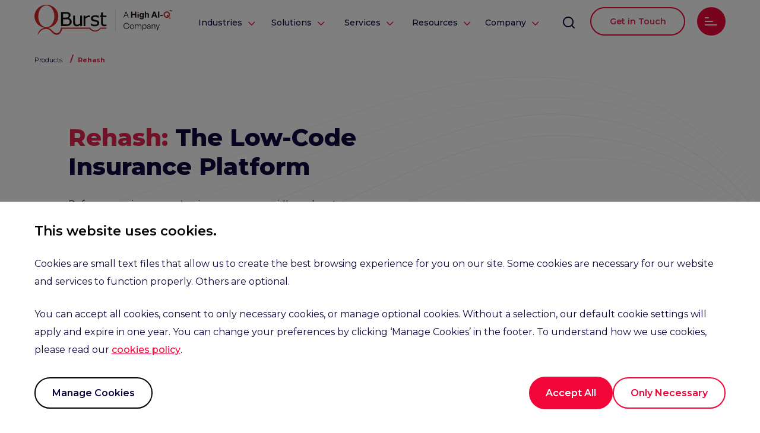

--- FILE ---
content_type: text/html; charset=utf-8
request_url: https://www.qburst.com/en-au/products/rehash/
body_size: 16459
content:
<!DOCTYPE HTML>
<html xmlns:og="http://ogp.me/ns#" xmlns:fb="http://www.facebook.com/2008/fbml">

<head>
    <meta charset="UTF-8">
    <meta http-equiv="X-UA-Compatible" content="IE=11">
    <meta name="viewport" content="width=device-width, initial-scale=1.0, maximum-scale=1">
    <title> Rehash | The Low-Code Insurance Platform | QBurst </title>
    <meta name="description" content="Speed up the digital transition of your insurance business using Rehash, our low-code insurance platform. Rehash benefits insurers, agents, and related institutions." />
    
    <meta property="og:title" content=" Rehash | The Low-Code Insurance Platform | QBurst" />
    <meta property="og:description" content="Speed up the digital transition of your insurance business using Rehash, our low-code insurance platform. Rehash benefits insurers, agents, and related institutions." />
    <meta property="og:url" content="https://www.qburst.com/products/rehash/rehashog.png">
    <meta property="og:type" content="Article"/>

    
    <meta name="google-site-verification" content="HQs3U6i3CoTEoyzBm-eJlA6lBMkqI9G0Ic9WGWZLZ3o" />
    <meta name="google-site-verification" content="2nXO3_4rhv9p7kO1ixwBLZDcT2JGI1951vzzZrxd4x8" />
       
    <meta name="msvalidate.01" content="9D5D636E5951DF7C7C4FAE9BE1573277" />
    <meta name="format-detection" content="telephone=no">
    <meta name="facebook-domain-verification" content="irqzzxyelyb12oxwvjbcmths2r2t09" />
       
    <link rel="shortcut icon prefetch" href="/favicon.ico" type="image/x-icon"> 
    <link rel="preconnect" href="https://fonts.gstatic.com/" crossorigin="anonymous">
    <link rel="stylesheet preload" href="https://fonts.googleapis.com/css2?family=Montserrat:wght@400;500;600&display=swap">
    <link rel="stylesheet preload" href="https://fonts.googleapis.com/css2?family=Montserrat:wght@700;800&display=swap">
    <link rel="stylesheet preload" href="https://fonts.googleapis.com/css2?family=Poppins:wght@300&display=swap" >
    <link rel="stylesheet preload" href="https://fonts.googleapis.com/css2?family=Poppins:wght@500;600;700;800&display=swap">
    <link rel="stylesheet preload" as="font" href="https://static-cdn.qburst.com/5-6-2-0/styles/iconCommon.min.css">
    <link href="https://static-cdn.qburst.com/5-6-2-0/styles/commonStyles.min.css" rel="stylesheet prefetch" type="text/css" media="all" />
    <link href="https://static-cdn.qburst.com/5-6-2-0/styles/commonStylesInnerPages.min.css" rel="stylesheet prefetch" type="text/css" media="all" />
       

       
     
<link rel="canonical" href="https://www.qburst.com/en-au/products/rehash/" />
<link href="https://static-cdn.qburst.com/5-6-2-0/styles/rehash.min.css" rel="stylesheet" type="text/css" media="all" />
 
    <link href="https://static-cdn.qburst.com/5-6-2-0/styles/mediaqueries.min.css" rel="stylesheet prefetch" type="text/css" media="all" />  
    <link href="https://static-cdn.qburst.com/5-6-2-0/styles/mobile.min.css" rel="stylesheet prefetch" type="text/css" media="all" /> 
    <link href="https://static-cdn.qburst.com/5-6-2-0/styles/iPad.min.css" rel="stylesheet" type="text/css" id="iPadcommon" media="all" /> 
    <script src="https://static-cdn.qburst.com/5-6-2-0/js/jQuery.min.js"></script>     
    <!-- Google Tag Manager -->
    <!-- <script nonce="ujAqCOImGq8CepRpJn53eA==" defer>(function(w,d,s,l,i){w[l]=w[l]||[];w[l].push({'gtm.start':
        new Date().getTime(),event:'gtm.js'});var f=d.getElementsByTagName(s)[0],
        j=d.createElement(s),dl=l!='dataLayer'?'&l='+l:'';j.async=true;j.src=
        'https://www.googletagmanager.com/gtm.js?id='+i+dl;var n=d.querySelector('[nonce]');
n&&j.setAttribute('nonce',n.nonce||n.getAttribute('nonce'));f.parentNode.insertBefore(j,f);
        })(window,document,'script','dataLayer','GTM-P7SPBX8');</script> -->
        <!-- End Google Tag Manager -->


</head>

<body class="notranslate preload">
    
    <input type="hidden" name="csrfmiddlewaretoken" value="QoG8OcR0l5L664KbA2hnhSNoIOZWVa338i0slXq92zY3cORYoQgol770FNzTL3gg">

        <!-- Google Tag Manager (noscript) -->
        <!-- <noscript nonce="ujAqCOImGq8CepRpJn53eA=="><iframe src="https://www.googletagmanager.com/ns.html?id=GTM-P7SPBX8"
        height="0" width="0" style="display:none;visibility:hidden"></iframe></noscript> -->
        <!-- End Google Tag Manager (noscript) -->
    <div class="bodyWrapper">
        <header id="header">
            <div class="cookieWrapper cookieWrapperCommon">
                <div id="cookiePolicy">
                    <div class="cookiePolicyText homeWidth">
                        <div class="cookieText">
                            <p class="largeTxt">This website uses cookies.</p>
                            <p class="smallTxt smallTxtBottom">Cookies are small text files that allow us to create the best browsing experience for you on our site. Some cookies are necessary for our website and services to function properly. Others are optional.</p>
                            <p class="smallTxt">You can accept all cookies, consent to only necessary cookies, or manage optional cookies. Without a selection, our default cookie settings will apply and expire in one year. You can change your preferences by clicking ‘Manage Cookies’ in the footer. To understand how we use cookies, please read our <a href="/en-au/privacypolicy/" title="cookies policy" class="internal-link">cookies policy</a>.</p>
                        </div>
                        <div class="cookieBtnWrapper">
                            <div class="cookieCloseBtn tertiaryBtn">
                                <a class="cookiePolicyManage"><span class="cookieClose"></span>Manage Cookies</a>
                            </div>
                            <div class="cookieCloseBtn primaryBtn">
                                <a class="cookiePolicyAcpt"><span class="cookieClose"></span>Accept All</a>
                                <a class="cookiePolicyNecessary"><span class="cookieClose"></span>Only Necessary</a>
                            </div>
                        </div>
                    </div>
                </div>
            </div>
            <div class="cookieWrapperRef cookieWrapperCommon">
                <div id="cookiePolicy">
                    <div class="cookiePolicyText homeWidth">
                        <div class="cookieText cookieDisabledText">
                            <p class="largeTxt">This website uses cookies.</p>
                            <p class="smallTxt smallTxtBottom">Currently, cookies are disabled in your browser. Please enable them and reload the page to continue.</p>
                            <p class="smallTxt">To understand how we use cookies, please read our <a href="/en-au/privacypolicy/" title="cookies policy" class="internal-link">cookies policy</a>.</p>
                        </div>
                        <!-- <div class="cookieCloseBtn">
                            <a class="cookiePolicyClose"><span class="cookieClose"></span>Accept & Close</a>
                        </div> -->
                    </div>
                </div>
            </div>

            <div class="faqCookieWrapper marginBottomCommon cookieFaq">
                <h2 class="cookiePopupHead">Manage Cookies Settings</h2>
                <span class="closeBtn"></span>
                <div class="scroll-box">
                    
                <div class="mobilitySolutionsMobile collapse-content dualContent">
                    <div class="desktop-view-content mobileContentSlide">
                        <div class="mobile-collapse-content">
                            <div class="popupTextWrapper">
                                <span class="iconArrow collapse-icon icon-Close"></span>
                            <span class="mobile-collapse-contenting paraWithBold underLine">
                                
                                <span class="smallHead">Necessary Cookies</span>
                            </span>
                            </div>
                            <p class="greenText">Always On</p>
                        </div>
                        <div class="xtraP faqLine faqCnt">
                            <p class="bordered">These cookies are necessary for our website to function and cannot be switched off. They do not store any personally identifiable information.</p>
                            <span></span>
                        </div>
                    </div>
                    <div class="desktop-view-content mobileContentSlide">
                        <div class="mobile-collapse-content">
                            <div class="popupTextWrapper">
                                <span class="iconArrow collapse-icon icon-Close"></span>
                            <span class="mobile-collapse-contenting paraWithBold underLine">
                                <span class="smallHead">Preference Cookies</span>
                            </span>
                            </div>
                            <div class="toggle-btn toggle-preference"></div>
                        </div>
                        <div class="xtraP faqLine faqCnt">
                            <p class="bordered">These cookies store the user’s preferred language, region, currency, or color theme and enable the website to provide enhanced personalization.</p>
                        </div>
                    </div>
                    <div class="desktop-view-content mobileContentSlide">
                        <div class="mobile-collapse-content">
                            <div class="popupTextWrapper">
                                <span class="iconArrow collapse-icon icon-Close"></span>
                            <span class="mobile-collapse-contenting paraWithBold underLine">
                                <span class="smallHead">Analytics Cookies</span>
                            </span>
                            </div>
                            <div class="toggle-btn toggle-analytics"></div>
                        </div>
                        <div class="xtraP faqLine faqCnt">
                            <p class="bordered">These cookies are used to collect valuable information on how our website is being used. This information can help identify issues and figure out what needs to be improved on the site, as well as what content is useful to site visitors.</p>
                        </div>
                    </div>
                    <div class="desktop-view-content mobileContentSlide">
                        <div class="mobile-collapse-content">
                            <div class="popupTextWrapper">
                                <span class="iconArrow collapse-icon icon-Close"></span>
                                <span class="mobile-collapse-contenting paraWithBold underLine">
                                    <span class="smallHead">Marketing Cookies</span>
                                </span>
                            </div>
                            <div class="toggle-btn toggle-marketing"></div>
                        </div>
                        <div class="xtraP faqLine faqCnt">
                            <p class="bordered">Third-party advertising and social media cookies are used to track users across multiple websites in order to allow publishers to display relevant and engaging advertisements. If you do not allow these cookies, you will experience less targeted advertising.

                            </p>
                        </div>
                    </div>
                </div>
                <div class="saveBtn">
                    <a class=""><span class=""></span>Save Settings*</a>
                </div>
                <p class="popupSmallText">*Your consent will expire in one year.</p>
            </div>
            </div>
            


<div id="headerWrapper" class="headerMenuWrapper">
    <a class="logoContainer" href="/en-au/" title=" QBurst Logo ">
        <img id="normal" src="https://static-cdn.qburst.com/5-6-2-0/images/responsive/QBurstlogo.svg" alt="QBurst, end-to-end software development" height="50px" width="50px" />
    </a>
    <ul id="navigation">
        <!--  -->
        <li class="headerMenu headerMenuIndustries">
            <a data-id="1" class="downArrow homeCTA" data-value="Industries">Industries</a>
            <div data-id="1" class="industriesMenu menuContent">
                <div class="menuListWrapper">
                        <div class="menuInnerList solutionmenuInnerList">
                            <p class="paddingRightList"><a class="menulinkSingle menuClick" href="/en-au/retail-applications/">Retail</a></p>
                            <p class="menulinkSingle menuClick"><a class="menulinkSingle menuClick" href="/en-au/property-management-solutions/">Realty</a></p>
                            <p class="paddingRightList"><a class="menulinkSingle menuClick" href="/en-au/healthcare-applications/">Healthcare</a></p>
                            <p><a class="menulinkSingle menuClick" href="/en-au/smart-manufacturing/">Manufacturing</a></p>
                            <p><a class="menulinkSingle menuClick" href="/en-au/hospitality-solutions/">Hospitality</a></p>
                            <p class="menuViewAllWrapper"><a href="/en-au/industry-oriented-solutions/" class="menuClickExtra menuViewAll menuArrow" data-value="Industry - View All">View All</a></p>
                        </div>
                </div>
            </div>
        </li>
        <li class="headerMenu headerMenuSolution">
            <a data-id="2" class="downArrow homeCTA serviceMain" data-value="Solutions">Solutions</a>
            <div  class="solutionMenu menuContent">
                <div class="menuListWrapper">
                        <div class="menuInnerList solutionmenuInnerList">
                            <p><a href="/en-au/solutions/digital-experience-solutions/" class="menuClick">Digital Experience</a></p>
                            <p><a href="/en-au/solutions/managed-agent-solutions/" class="menuClick">Managed Agents</a></p>
                            <p><a href="/en-au/solutions/intelligent-enterprises/" class="menuClick">Intelligent Enterprises</a></p>
                            <p><a href="/en-au/solutions/modernization/" class="menuClick">Modernization</a></p>
                            <p><a href="/en-au/solutions/product-engineering-solutions/" class="menuClick">Product Engineering</a></p>
                        <p class="menuViewAllWrapper"><a href="/en-au/solutions/" class="menuClickExtra menuViewAll menuArrow" data-value="Solutions - View All">View All</a></p>
                        </div>
                </div>
            </div>
        </li>
        <li class="headerMenu headerMenuServices">
            <a data-id="3" class="downArrow homeCTA serviceMain" data-value="Services">Services</a>
            <div  class="servicesMenu menuContent">
                <div class="menuListWrapper">
                        <div class="menuInnerList servicemenuInnerList">
                            <p><a href="/en-au/services/experience-design-services/" class="menuClick">Experience Design</a></p>
                            <p><a href="/en-au/artificial-intelligence/" class="menuClick">Applied AI</a></p>
                            <p><a href="/en-au/services/digital-experience-engineering/" class="menuClick">Digital Engineering</a></p>
                            <p><a href="/en-au/cloud/" class="menuClick">Cloud</a></p>
                            <p><a href="/en-au/services/digital-platforms/" class="menuClick">Digital Platforms</a></p>
                            <p><a href="/en-au/data-engineering/" class="menuClick">Data Engineering</a></p>
                            <p><a href="/en-au/software-testing-services/" class="menuClick">Quality Engineering</a></p>
                            <p><a href="/en-au/services/global-capability-centers/" class="menuClick">Global Capability Centers</a></p>
                            <p><a href="/en-au/digital-marketing/" class="menuClick">Digital Marketing</a></p>
                        <p class="menuViewAllWrapper"><a href="/en-au/services/" class="menuClickExtra menuViewAll menuArrow" data-value="Services - View All">View All</a></p>
                        </div>
                </div>
            </div>
        </li>
        <li class="headerMenu headerMenuResources">
            <a data-id="4" class="downArrow homeCTA" data-value="Resources">Resources</a>
            <div data-id="4" class="resourcesMenu menuContent">
               <div class="menuListWrapper">
                <div class="menuInnerList resourcesmenuInnerList">
                    <p class="paddingRightList"><a class="menulinkSingle menuClick" href="/en-au/resources/case-studies/">Case Studies</a></p>
                    <p class="paddingRightList"><a class="menulinkSingle menuClick" href="/en-au/resources/white-papers/">White Papers</a></p>
                    <p><a class="menulinkSingle menuClick" href="/en-au/resources/webcasts/">Videos</a></p>
                    <p class="paddingRightList"><a class="menulinkSingle menuClick" href="/en-au/resources/brochures/">Brochures</a></p>
                    <p class="paddingRightList"><a class="menulinkSingle menuClick" href="https://blog.qburst.com/">Blog</a></p>
                </div>
               </div>
            </div>
        </li>
        <li class="headerMenu headerMenuCompany">
            <a data-id="5" class="downArrow homeCTA" data-value="Company">Company</a>
            <div data-id="5" class="companyMenu menuContent">
               <div class="menuListWrapper">
                <div class="menuInnerList resourcesmenuInnerList">
                    <p class="paddingRightList"><a class="menulinkSingle menuClick" href="/en-au/company/about/">About QBurst</a></p>
                    <p><a class="menulinkSingle menuClick" href="/en-au/company/clients/">Clients</a></p>
                    <p class="paddingRightList"><a class="menulinkSingle menuClick" href="/en-au/company/management/">Leadership Team</a></p>
                    <p><a class="menulinkSingle menuClick" href="/en-au/company/partners/">Partners</a></p>
                    <p class="paddingRightList"><a class="menulinkSingle menuClick" href="https://csr.qburst.com/">Corporate Responsibility</a></p>
                    <p><a class="menulinkSingle menuClick" href="https://news.qburst.com/">News</a></p>
                    <p class="paddingRightList"><a class="menulinkSingle menuClick" href="/en-au/company/contact/">Our Locations</a></p>
                </div>
               </div>
            </div>
        </li>
        <li id="searchWrap">
            <a class="searchicon homeCTA" data-value="search"></a>
        </li>
         
            <li id="navInquiryWrap">
                <a class="inquiryButton inquiryWeb headRed linkTextBox homeCTA" data-value="Get In Touch Header">Get in Touch</a>
                <a class="inquiryButton inquiryMobile homeCTA" data-value="Get In Touch Header"></a>
            </li>
        
        <li class="referalNav">
            <!-- <a href="https://www.affiliate.qburst.com/" class="refBtn signUp" data-value="Sign up" target="_blank">SIGN UP</a> -->
            <a href="https://www.affiliate.qburst.com/" class="refBtn logIn" data-value="Log in" target="_blank">LOG IN</a>
        </li>
        
        <li id="navMenuWrap">
            <a id="toggleMenu" class="menuicon homeCTA" data-value="Side Menu">
                <span class="hamone"></span>
                <span class="hamtwo"></span>
                <span class="hamthree"></span>
            </a>
        </li>
    </ul>
</div>



        </header>
        <div class="searchHolder">
            <div class="searchBorder">
                <form name="top_search" action="/en-au/search" method="get" id="topSearch" onsubmit="">
                    <input type="text" name="q" id="q" class="searchBox" placeholder='Type and press enter to search'>
                    <input type="submit" title='Search This Site' class="searchBtn" value="">
                </form>
                <span class="closesrch"></span>
            </div>
        </div>
        

<section class="mainMenu">
    <div class="mainmenuWrapper">
        <div class="menuSection">
            <div class="sideMenuDrop">
                                <div class="desktop-view-content-home desktop-view-content-mobile">
                    <div class="mobile-collapse-content-home">
                        <span class="mobile-collapse-contenting sidemenuHead">Industries<span class="iconArrow icon-Close"></span></span>
                    </div>
                    <div class="xtraP">
                        <ul class="sideMenuList">
                            <li>
                                <a class="sideMenuLink menuClick" href="/en-au/retail-applications/">Retail</a>
                            </li>
                            <li>
                                <a class="sideMenuLink menuClick" href="/en-au/property-management-solutions/">Realty</a>
                            </li>
                            <li>
                                <a class="sideMenuLink menuClick" href="/en-au/healthcare-applications/">Healthcare</a>
                            </li>
                            <li>
                                <a class="sideMenuLink menuClick" href="/en-au/smart-manufacturing/">Manufacturing</a>
                            </li>
                            <li>
                                <a class="sideMenuLink menuClick" href="/en-au/hospitality-solutions/">Hospitality</a>
                            </li>
                        </ul>
                    </div>
                </div>
                     <div class="desktop-view-content-home desktop-view-content-mobile">
                    <div class="mobile-collapse-content-home">
                        <span class="mobile-collapse-contenting sidemenuHead">Solutions<span class="iconArrow icon-Close"></span></span>
                    </div>
                    <div class="xtraP">
                        <ul class="sideMenuList">
                            <li>
                                <a class="sideMenuLink menuClick" href="/en-au/solutions/digital-experience-solutions/">Digital Experience</a>
                            </li>
                            <li>
                                <a class="sideMenuLink menuClick" href="/en-au/solutions/managed-agent-solutions/">Managed Agents</a>
                            </li>
                            <li>
                                <a class="sideMenuLink menuClick" href="/en-au/solutions/intelligent-enterprises/">Intelligent Enterprises</a>
                            </li>
                            <li>
                                <a class="sideMenuLink menuClick" href="/en-au/solutions/modernization/">Modernization</a>
                            </li>
                            <li>
                                <a class="sideMenuLink menuClick" href="/en-au/solutions/product-engineering-solutions/">Product Engineering</a>
                            </li>
                        </ul>
                    </div>
                </div>
                <div class="desktop-view-content-home desktop-view-content-mobile">
                    <div class="mobile-collapse-content-home">
                        <span class="mobile-collapse-contenting sidemenuHead">Services<span class="iconArrow icon-Close"></span></span>
                    </div>
                    <div class="xtraP">
                        <ul class="sideMenuList">
                            <li>
                                <a class="sideMenuLink menuClick" href="/en-au/services/experience-design-services/">Experience Design</a>
                            </li>
                            <li>
                                <a class="sideMenuLink menuClick" href="/en-au/artificial-intelligence/">Applied AI</a>
                            </li>
                            <li>
                                <a class="sideMenuLink menuClick" href="/en-au/services/digital-experience-engineering/">Digital Engineering</a>
                            </li>
                            <li>
                                <a class="sideMenuLink menuClick" href="/en-au/cloud/">Cloud</a>
                            </li>
                            <li>
                                <a class="sideMenuLink menuClick" href="/en-au/services/digital-platforms/">Digital Platforms</a>
                            </li>
                            <li>
                                <a class="sideMenuLink menuClick" href="/en-au/data-engineering/">Data Engineering</a>
                            </li>
                            <li>
                                <a class="sideMenuLink menuClick" href="/en-au/software-testing-services/">Quality Engineering</a>
                            </li>
                            <li>
                                <a class="sideMenuLink menuClick" href="/en-au/services/global-capability-centers/">Global Capability Centers</a>
                            </li>
                            <li>
                                <a class="sideMenuLink menuClick" href="/en-au/digital-marketing/">Digital Marketing</a>
                            </li>
                        </ul>
                    </div>
                </div>
                <div class="desktop-view-content-home desktop-view-content-mobile">
                    <div class="mobile-collapse-content-home">
                        <span class="mobile-collapse-contenting sidemenuHead">Resources<span class="iconArrow icon-Close"></span></span>
                    </div>
                    <div class="xtraP">
                        <ul class="sideMenuList">
                            <li>
                                <a class="sideMenuLink menuClick" href="/en-au/resources/case-studies/">Case Studies</a>
                            </li>
                            <li>
                                <a class="sideMenuLink menuClick" href="/en-au/resources/white-papers/">White Papers</a>
                            </li>
                            <li>
                                <a class="sideMenuLink menuClick" href="/en-au/resources/webcasts/">Videos</a>
                            </li>
                            <li>
                                <a class="sideMenuLink menuClick" href="/en-au/resources/brochures/">Brochures</a>
                            </li>
                            <li>
                                <a class="sideMenuLink menuClick" href="https://blog.qburst.com/">Blog</a>

                            </li>
                        </ul>
                    </div>
                </div>
                <div class="desktop-view-content-home desktop-view-content-mobile">
                    <div class="mobile-collapse-content-home">
                        <span class="mobile-collapse-contenting sidemenuHead">Company<span class="iconArrow icon-Close"></span></span>
                    </div>
                    <div class="xtraP">
                        <ul class="sideMenuList">
                            <li>
                                <a class="sideMenuLink menuClick" href="/en-au/company/about/">About QBurst</a>
                            </li>
                            <li>
                                <a class="sideMenuLink menuClick" href="/en-au/company/clients/">Clients</a>
                            </li>
                            <li>
                                <a class="sideMenuLink menuClick" href="/en-au/company/management/">Leadership Team</a>
                            </li>
                            <li>
                                <a class="sideMenuLink menuClick" href="/en-au/company/partners/">Partners</a>
                            </li>
                            <li>
                                <a class="sideMenuLink menuClick" href="https://csr.qburst.com/">Corporate Responsibility</a>
                            </li>
                            <li>
                                <a class="sideMenuLink menuClick" href="https://news.qburst.com/">News</a>
                            </li>
                            <li>
                                <a class="sideMenuLink menuClick" href="/en-au/company/contact/">Our Locations</a>
                            </li>
                        </ul>
                    </div>
                </div>
                <div class="desktop-view-content-home desktop-view-content-web">
                    <div class="mobile-collapse-content-home">
                        <span class="mobile-collapse-contenting sidemenuHead">Approach<span class="iconArrow icon-Close"></span></span>
                    </div>
                    <div class="xtraP">
                        <ul class="sideMenuList">
                            <li>
                                <a class="sideMenuLink menuClickExtra" href="/en-au/approach/" data-value="Approach - Overview">Overview</a>
                            </li>
                            <li>
                                <a class="sideMenuLink menuClick" href="/en-au/approach/architecture/">Architecture</a>
                            </li>
                            <li>
                                <a class="sideMenuLink menuClick" href="/en-au/approach/design/">Design</a>
                                <!-- <a class="sideMenuLink menuClick" href="/en-au/approach/engineering/">Engineering</a> -->
                            </li>
                            <li>
                                <a class="sideMenuLink menuClick" href="/en-au/approach/development/">Development </a>
                            </li>
                            <li>
                                <a class="sideMenuLink menuClick" href="/en-au/approach/testing/">Testing</a>
                            </li>
                            <li>
                                <a class="sideMenuLink menuClick" href="/en-au/approach/testing-tools-lab/">Tools & Lab</a>
                            </li>
                        </ul>
                    </div>
                </div>
                <div class="desktop-view-content-home">
                    <div class="mobile-collapse-content-home">
                        <span class="mobile-collapse-contenting sidemenuHead">Careers<span class="iconArrow icon-Close"></span></span>
                    </div>
                    <div class="xtraP">
                        
                        <ul class="sideMenuList">
                            <li>
                                <a class="sideMenuLink menuClickExtra" href="/en-au/company/career/" data-value="Careers - Overview">Overview</a>
                            </li>
                            <li>
                                <a class="sideMenuLink menuClick" href="/en-au/company/career/openings/">Open Positions</a>
                            </li>
                            <li>
                                <a class="sideMenuLink menuClick" href="/en-au/company/career/entry-level-openings/">Entry-Level Opportunities</a>
                            </li>
                            <li>
                                <a class="sideMenuLink menuClick" href="/en-au/company/career/apply/">Submit Resume</a>
                            </li>
                        </ul>
					
                    </div>
                </div>
                <a class="sidemenuHead menuClick" href="/en-au/referral/">Growth Referral</a>
            </div>
            <span class="close-menu">
            </span>
        </div>
        <div class="subMenuWrapper">
            <!-- <div data-id="1" class="subMenuSlider">
                <span class="submenuHead">Cloud Enablement</span>
                <a href="/en-au/cloud/" class="sideMenuLink menuClick">Cloud Consulting</a>
                <a href="/en-au/cloud/native-development/" class="sideMenuLink menuClick">Cloud-Native Apps</a>
                <a href="/en-au/cloud/migration-strategies/" class="sideMenuLink menuClick">Cloud Migration Strategies</a>
                <a href="/en-au/cloud/migration-services/" class="sideMenuLink menuClick">Cloud Migration Services</a>
                <a href="/en-au/cloud/monitoring/" class="sideMenuLink menuClick">Cloud Monitoring</a>
                <a href="/en-au/cloud/security/" class="sideMenuLink menuClick">Cloud Security Posture</a>
                <a href="/en-au/aws-consulting/" class="sideMenuLink menuClick">AWS</a>
                <a href="/en-au/cloud/cost-optimization/" class="sideMenuLink menuClick">Cloud Cost Optimization</a>
                <a href="/en-au/azure-consulting/" class="sideMenuLink menuClick">Azure</a>
                <a href="/en-au/google-cloud-consultant/" class="sideMenuLink menuClick">GCP</a>
                <a href="/en-au/google-app-engine/" class="sideMenuLink menuClick">App Engine</a>
                <a href="/en-au/cloud-migration-services/private-cloud/" class="sideMenuLink menuClick">Private Cloud</a>
            </div>
            <div data-id="2" class="subMenuSlider">
                <span class="submenuHead">Data & AI</span>
                <a href="/en-au/analytics-services/" class="sideMenuLink menuClick">Overview</a>
                <a href="/en-au/artificial-intelligence/generative-ai-development/" class="sideMenuLink menuClick">Generative AI Development</a>
                <a href="/en-au" class="sideMenuLink menuClick">Data Science</a>
                <a href="/en-au/artificial-intelligence/ai-agents/" class="sideMenuLink menuClick">AI Agents</a>
                <a href="/en-au/data-engineering/" class="sideMenuLink menuClick">Data Engineering</a>
                <a href="/en-au/artificial-intelligence/" class="sideMenuLink menuClick">Artificial Intelligence</a>
                <a href="/en-au/business-intelligence-services/" class="sideMenuLink menuClick">Data Management</a>
                <a href="/en-au/machine-learning-services/" class="sideMenuLink menuClick">Machine Learning</a>
                <a href="/en-au/analytics-services/database-solutions/" class="sideMenuLink menuClick">Data Storage</a>
                <a href="/en-au/artificial-intelligence/computer-vision/" class="sideMenuLink menuClick">Computer Vision</a>
                <a href="/en-au/analytics-services/data-visualization-tools/" class="sideMenuLink menuClick">Data Visualization</a>
                <a href="/en-au/analytics-services/video-analytics/" class="sideMenuLink menuClick">Video Analytics</a>
            </div>
            <div data-id="3" class="subMenuSlider">
                <span class="submenuHead">Digitalization</span>
                <a href="/en-au/mobile-app-development-company/" class="sideMenuLink menuClick">Mobility</a>
                <a href="/en-au/extended-reality/" class="sideMenuLink menuClick">Extended Reality</a>
                <a href="/en-au/web-development-company/" class="sideMenuLink menuClick">Web Development</a>
                <a href="/en-au/iot-company/" class="sideMenuLink menuClick">Internet of Things</a>
                <a href="/en-au/blockchain/" class="sideMenuLink menuClick">Blockchain</a>
                <a href="/en-au/customer-relationship-management/" class="sideMenuLink menuClick">CRM</a>
                <a href="/en-au/rtls/" class="sideMenuLink menuClick">RTLS</a>
                <a href="/en-au/rpa/" class="sideMenuLink menuClick">RPA</a>
                <a href="/en-au/elearning/" class="sideMenuLink menuClick">E-Learning Portals</a>
                <a href="/en-au" class="sideMenuLink menuClick">E-Commerce Sites</a>
                <a href="/en-au/artificial-intelligence/intelligent-document-processing/" class="sideMenuLink menuClick">Intelligent Document Processing</a>
                <a href="/en-au/product-information-management/" class="sideMenuLink menuClick">Product Information Management</a>
                <a href="/en-au/enterprise-asset-management/" class="sideMenuLink menuClick">Enterprise Asset Management</a>
                <a href="/en-au/dxp-implementation/" class="sideMenuLink menuClick">Digital Experience Platform</a>
                <a href="/en-au/customer-data-platform/" class="sideMenuLink menuClick">Customer Data Platform</a>
                <a href="/en-au/erpnext/" class="sideMenuLink menuClick">Enterprise Resource Planning</a>
            </div>
            <div data-id="4" class="subMenuSlider">
                <span class="submenuHead">End-to-End</span>
                <a href="/en-au/application/site-reliability-engineering/" class="sideMenuLink menuClick">Site Reliability Engineering</a>
                <a href="/en-au/design-services/" class="sideMenuLink menuClick">UX Design</a>
                <a href="/en-au/application/microservices/" class="sideMenuLink menuClick">Microservice Architecture</a>
                <a href="/en-au/software-testing-services/" class="sideMenuLink menuClick">QA Automation</a>
                <a href="/en-au/devops/" class="sideMenuLink menuClick">DevOps</a>
                <a href="/en-au/application/performance-monitoring/" class="sideMenuLink menuClick">Performance Monitoring</a>  
                <a href="/en-au/cybersecurity/" class="sideMenuLink menuClick">Cybersecurity</a>
                <a href="/en-au/application/frontend-monitoring/" class="sideMenuLink menuClick">Frontend Monitoring</a> 
                <a href="/en-au/application/api-management/" class="sideMenuLink menuClick">API Management</a> 
                <a href="/en-au/compliance-consulting/" class="sideMenuLink menuClick">Compliance Consulting</a>                
            </div>
            <div data-id="5" class="subMenuSlider">
                <span class="submenuHead">Digital Marketing</span>
                <a href="/en-au/digital-marketing/" class="sideMenuLink menuClick">Overview</a>
                <a href="/en-au/digital-marketing/marketing-automation/" class="sideMenuLink menuClick">Marketing Automation</a>
                <a href="/en-au/digital-marketing/data-visualization/" class="sideMenuLink menuClick">Visualization</a>
                <a href="/en-au/digital-marketing/analytics/" class="sideMenuLink menuClick">Analytics</a>
                <a href="/en-au" class="sideMenuLink menuClick">Programmatic Advertising</a>
                <a href="/en-au/digital-marketing/ppc/" class="sideMenuLink menuClick">Paid Advertising</a>
                <a href="/en-au/digital-marketing/seo/" class="sideMenuLink menuClick">SEO</a>
                <a href="/en-au/digital-marketing/email-marketing/" class="sideMenuLink menuClick">Email Marketing</a>
                <a href="/en-au/digital-marketing/content-marketing/" class="sideMenuLink menuClick">Content Marketing</a>
                <a href="/en-au" class="sideMenuLink menuClick">Social Media</a>
            </div>
            <div data-id="6" class="subMenuSlider">
                <span class="submenuHead">SaaS</span>
                <a href="/en-au/salesforce-consulting/" class="sideMenuLink menuClick">Salesforce</a>
                <a href="/en-au/microsoft-sharepoint/" class="sideMenuLink menuClick">SharePoint</a>
                <a href="/en-au/oracle-hcm-cloud-services/" class="sideMenuLink menuClick">Oracle HCM</a>
                <a href="/en-au/service-now/" class="sideMenuLink menuClick">ServiceNow</a>
                <a href="/en-au/cloud-migration-services/google-apps/" class="sideMenuLink menuClick">G Suite</a>
                <a href="/en-au/microsoft/" class="sideMenuLink menuClick">Microsoft Solutions</a>
                <a href="/en-au/freshworks/" class="sideMenuLink menuClick">Freshworks</a>
            </div> -->
            <!-- <div data-id="7" class="subMenuSlider">
                <span class="submenuHead">Retail</span>
                <a href="/en-au/products/slashq/" class="sideMenuLink menuClick"><span class="menuBold">SlashQ</span>Digital queue management</a>
                <a href="/en-au" class="sideMenuLink menuClick"><span class="menuBold">ContextIQ</span>Recommendation engine</a>
            </div>
            <div data-id="8" class="subMenuSlider">
                <span class="submenuHead">Healthcare</span>
                <a href="/en-au" class="sideMenuLink menuClick"><span class="menuBold">Patient Transporter Management</span>RTLS for intra-hospital transfers</a>
            </div>
            <div data-id="9" class="subMenuSlider">
                <span class="submenuHead">Hospitality</span>
                <a href="/en-au/products/talq/" class="sideMenuLink menuClick"><span class="menuBold">TalQ</span>Call accounting system</a>
            </div>
            <div data-id="10" class="subMenuSlider">
                <span class="submenuHead">Insurance</span>
                <a href="/en-au/products/rehash/" class="sideMenuLink menuClick"><span class="menuBold">Rehash</span>Low-code insurance platform</a>
            </div>
            <div data-id="11" class="subMenuSlider">
                <span class="submenuHead">Productivity</span>
                <a href="/en-au/products/asq/" class="sideMenuLink menuClick"><span class="menuBold">AsQ</span>AI employee assistant</a>
                <a href="/en-au/products/notification-app/" class="sideMenuLink menuClick"><span class="menuBold">Notification App</span>Notification builder</a>
                <a href="/en-au/products/kever/" class="sideMenuLink menuClick"><span class="menuBold">Kever</span>Project management tool</a>
                <a href="/en-au/products/quickpicks/" class="sideMenuLink menuClick"><span class="menuBold">QuickPicks</span>Salesforce widget</a>
            </div>
            <div data-id="12" class="subMenuSlider">
                <span class="submenuHead">Technology</span>
                <a href="/en-au/products/opensource/" class="sideMenuLink menuClick"><span class="menuBold">Open Source Works</span>Shared with the community</a>
                <a href="/en-au/products/industrial-iot-platform/" class="sideMenuLink menuClick"><span class="menuBold">IIoT Platform</span>IoT solutions for industries</a>
            </div>
            <div data-id="13" class="subMenuSlider">
                <span class="submenuHead">Marketing</span>
                <a href="/en-au/products/partnerfront/" class="sideMenuLink menuClick"><span class="menuBold">PartnerFront</span>Affiliate marketing platform</a>
            </div> -->
            <span class="backArrow"></span>
        </div>
    </div>
</section> 
        <section class="inquiryModel" id="openModal">
             
<script type="text/javascript" src="/jsi18n/"></script>
<section class="inquiryHeader">
    <section class="inquiryHeaderInner">
        <img class="inqimg lazy" data-src="https://static-cdn.qburst.com/5-6-2-0/images/homeImg/inqicon.svg" alt="Inquiry icon" height="100%" width="100%">
        <span>START A CONVERSATION</span>
        <p>Drop us a line to know more about our products.</p>
    </section>
    <a class="closeInquiry" title="Close"></a>
</section>
<section class="inquiryBody">
    <div class="contactInquiry">
        <div class="applyForm_enquiry newinquiryspcng">
            <form id="career_ids" name="form_1" method="POST" enctype="multipart/form-data"><input type="hidden" name="csrfmiddlewaretoken" value="QoG8OcR0l5L664KbA2hnhSNoIOZWVa338i0slXq92zY3cORYoQgol770FNzTL3gg">
                <div class="inquiryFormLeft clearfix">
                    <div class="formSectLeft">
                        <input type="hidden" name="hidden"> <input type="text" name="inquiryName" title="Enter your name here." class="formInput_enquiry1 titleHintBox3" id="id_inquiryName" placeholder="Name *" autofocus maxlength="240" required>
                        <span id="nameValMsg" class="error_msgInquiry">
              <label id="nameValMsg1"></label>
            </span>
                    </div>
                    <div class="formSectRight">
                        <input type="text" name="inquiryEmail" title="Enter a valid email address." placeholder="Email *" id="email_id" class="formInput_enquiry1 titleHintBox3" maxlength="70" required>
                        <span id="emailValMsg" class="error_msgInquiry">
              <label id="emailValMsg1" ></label>
            </span>
                    </div>
                    <div class="formSectLeft">
                        <span class="form_Input">
              <input type="text" name="inquiryCompany" title="Enter the company name here." placeholder="Company" id="company_id" class="formInput_enquiry1" maxlength="70">
            </span>
                        <span id="compValMsg" class="error_msgInquiry">
              <label id="compValMsg1" ></label>
            </span>
                    </div>
                    <div class="formSectRight">
                        <input type="text" name="inquiryPhoneNumber" title="Enter your phone number." placeholder="Phone" id="phone_id" class="formInput_enquiry1 titleHintBox3" maxlength="20">
                        <span id="expValMsg" class="error_msgInquiry">
              <label id="expValMsg1"></label>
            </span>
                    </div>
                </div>
                <section id="contactInquiryRight">
                    <div class="formSect_right_description">
                        <div class="textareadiv">
                            <textarea name="inquiryDescription" cols="20" rows="1" id="descrtextarea" title="Give some details about your project." class="autoExpand" placeholder="Brief description of your project/requirements" data-min-rows="1" maxlength="10000">
</textarea>
                        </div>
                        <span id="descrValMsg" style="margin: 0 0 0 1px ;" class="error_msgInquiry">
              <label id="descrValMsg1" ></label>
            </span>
                    </div>
                </section>
                <div id="contentofsendinquiry" class="services">
                    <section id="contactInquiryLeft">
                        <div class="styled-select">
                            <select title="Select a category from the list." class="selectbox placeholder" name="inquiryTypeOfProject" id="protype_id" autocomplete="off">
                                      
                                <option value="Choose Product">Choose Product</option>
                                  
                                <option value="slashQ">slashQ</option>
                                  
                                <option value="ContextIQ">ContextIQ</option>
                                  
                                <option value="Patient Transporter Management">Patient Transporter Management</option>
                                  
                                <option value="TalQ">TalQ</option>
                                  
                                <option selected="true" value="Rehash">Rehash</option>
                                  
                                <option value="AsQ">AsQ</option>
                                  
                                <option value="Notification App">Notification App</option>
                                  
                                <option value="Kever">Kever</option>
                                  
                                <option value="Quick Picks">Quick Picks</option>
                                  
                                <option value="WebWatch24x7">WebWatch24x7</option>
                                  
                                <option value="Open Source Contributions">Open Source Contributions</option>
                                  
                                <option value="IIoT">IIoT</option>
                                  
                                <option value="Partner Front">Partner Front</option>
                                    
                            </select>
                            <span id="dropdownValMsg" class="error_msgInquiry">
                <label id="dropdownValMsg1"></label>
              </span>
                        </div>
                    </section>
                    <div class="inquiryFormRight">
                        <div class="formSect_right_captcha">
                            <div id="recaptcha2"></div>
                            <span id="headerCaptchaValMsg" class="error_msgInquiry">
              <label id="captchaValMsg1"></label>
            </span>
                        </div>
                    </div>
                </div>
                <div class="checkboxWrapper">
                    <input type="checkbox" name="agree" id="consent_checkbox_inq" />
                    <label for="consent_checkbox_inq" class="checkboxLabel">I agree to the terms of the <a class="pageUrlLink" href="/en-au/privacypolicy/" target="_blank">Privacy Policy</a>.</label>
                    <p id="agree_chk_error" class="checkboxErrorInq error_msgInquiry">Please accept the terms to proceed.</p>
                </div>
                <div class="inquirySbmt">
                    <input class="switching" name="switching" type="hidden" value="false">
                    <span><label id="JSONErrorMessage"></label></span>
                    <button title='Send Inquiry' type="button" name="send" value='Send Inquiry' id="submitbtn_id" class="sendInuiryBtn linkTextBox inquiryArrowBtn">Send Inquiry <span class="homeArrow"></span></button>
                </div>
                <span class="inquiryAffliateData">
                    <input type="text" name="affiliateReferenceID" title="Affiliate reference ID" placeholder="Affiliate reference ID" id="affiliate_reference_id" class="formInput_enquiry1" value="">
                  </span>
                  <span class="inquiryAffliateData">
                    <input type="text" name="affiliateReferralURI" title="Affiliate referral URI" placeholder="Affiliate referral URI" id="affiliate_refferal_uri_id" class="formInput_enquiry1" value="">
                  </span>
                  <span class="inquiryAffliateData">
                    <input type="text" name="affiliateLandingPageURI" title="Affiliate landing page URI" placeholder="Affiliate landing page URI" id="affiliate_landing_page_uri_id" class="formInput_enquiry1" value="">
                  </span>
                  <span class="inquiryAffliateData">
                    <input type="text" name="affiliateIP" title="Affiliate IP Address" placeholder="Affiliate IP Address" id="affiliate_ip_id" class="formInput_enquiry1" value="">
                  </span>
            </form>
        </div>
        <!-- thank you message -->
        <div id="prjInqryPopupSuccess">
            <div id="content">
                <div class="confmtnMsg">
                    <div id="thankYouMessage"><span data-nosnippet>Thank you for submitting your request.</span></div>
                    <div class="confmtnMsgAlign"><span data-nosnippet>We will get back to you shortly.</span></div>
                </div>
            </div>
        </div>
    </div>
</section>
        </section>
         
        <div class="wholecontentWrapper">
            
<div id="breadcrumb">
    <div id="breadcrumbInner">
        <span>
            <a href="/en-au/products/">Products</a>
            <span class="breadcrumbSlash">/</span>Rehash
        </span>
        <div class="inquirybtnHolder">
            <div class="InquiryBtn">SEND INQUIRY</div>
        </div>
        <div class="clear"></div>
    </div>
</div>
 
            <div class="clear"></div>
            <section class="homeWrapper">
                <div class="homeContent clearfix">
                    
                    <div id="content" class="services">
                        <div class="leftCnt privacy">
                            
                        </div>
                    </div>
                      
                    <section class="content">
                        
                    </section>
                    
                </div>
            </section>
            
<section class="stripedBannerWrapper">
    <div class="headerWrapper commonBottomSection">
        <div class="stripedBannerSections">
            <div class="stripedBannerContent">
                <h1 class="stripedBannerHead">
                    <span class="headingRed">Rehash: </span>The Low-Code Insurance Platform
                </h1>
                <p>Reform your insurance business process rapidly and cost-effectively using Rehash, a low-code platform purpose-built for insurers, agencies, and allied organizations.</p>
            </div>
            <div class="rehashVideoWrapper onlyWebSection stripedBannerContent stripedBannerContentSec">
                <div itemprop="video" itemscope itemtype="https://schema.org/VideoObject">
                    <meta itemprop="name" content="Rehash: The Low-Code Insurance Platform" />
                    <meta itemprop="description" content="Speed up the digital transition of your insurance business using Rehash, our low-code insurance platform. Rehash benefits insurers, agents, and related institutions." />
                    <meta itemprop="copyrightHolder" content="QBurst" />
                    <meta itemprop="duration" content="T1M09S" />
                    <meta itemprop="author" content="QBurst" />
                    <meta itemprop="genre" content="demonstration video" />
                    <meta itemprop="embedURL" content=" https://www.youtube.com/watch?v=64BwDz5TJo0" /> 
                    <iframe width="475" height="265" src="https://www.youtube.com/embed/64BwDz5TJo0?rel=0" title="YouTube video player" frameborder="0" allow="accelerometer; autoplay; clipboard-write; encrypted-media; gyroscope; picture-in-picture; web-share" referrerpolicy="strict-origin-when-cross-origin" allowfullscreen></iframe>
                </div>
            </div>
        </div>
    </div>
</section>
<section class="headerWrapper marginBottomCommon rehashFeatureWrapper">
    <h2 class="headCenter tagBottom">Features</h2>
    <div class="gridColumnHalf ptagTop">
        <div class="featureImg onlyWebSection">
            <a target="_blank" class="pdfImg" href="/downloads/rehash.pdf">
                <img data-src="https://static-cdn.qburst.com/5-6-2-0/images/responsive/product/rehash/rehashCover.png" class="lazy" alt="rehashFeature" width="50px" height="50px">
                <span class="pdfText">Download Brochure</span>
            </a>
        </div>
        <div class="rehashFeatureGrid">
            <div>
                <figure class="flexParent">
                    <img data-src="https://static-cdn.qburst.com/5-6-2-0/images/responsive/product/rehash/flexible.svg" class="lazy" alt="Flexible and scalable platform" width="50px" height="50px">
                <figcaption class="smallHead">Flexible and <br class="nextLine">scalable</figcaption>
                </figure>
                <figure class="flexParent">
                    <img data-src="https://static-cdn.qburst.com/5-6-2-0/images/responsive/product/rehash/data.svg" class="lazy" alt="Data enrichment and data algorithms" width="50px" height="50px">
                    <figcaption class="smallHead">Data enrichment and<br class="nextLine">data algorithms</figcaption>
                </figure>
                <figure class="flexParent">
                    <img data-src="https://static-cdn.qburst.com/5-6-2-0/images/responsive/product/rehash/bi.svg" class="lazy" alt="Behavioral insights using machine learning" width="50px" height="50px">
                    <figcaption class="smallHead">Behavioral insights <br class="nextLine">using machine learning</figcaption>
                </figure>
                <figure class="flexParent">
                    <img data-src="https://static-cdn.qburst.com/5-6-2-0/images/responsive/product/rehash/crms.svg" class="lazy" alt="Easy integration with CRMs and other platforms" width="50px" height="50px">
                    <figcaption class="smallHead">Easy integration with <br class="nextLine">CRMs and other<br> platforms</figcaption>
                </figure>
            </div>
            <div>
                <figure class="flexParent">
                    <img data-src="https://static-cdn.qburst.com/5-6-2-0/images/responsive/product/rehash/whiteLabeled.svg" class="lazy" alt="White-labeled widgets" width="50px" height="50px">
                    <figcaption class="smallHead">White-labeled<br class="nextLine"> widgets</figcaption>
                </figure>
                <figure class="flexParent">
                    <img data-src="https://static-cdn.qburst.com/5-6-2-0/images/responsive/product/rehash/plug.svg" class="lazy" alt="Plug-and-play components" width="50px" height="50px">
                    <figcaption class="smallHead">Plug-and-play<br class="nextLine"> components</figcaption>
                </figure>
                <figure class="flexParent">
                    <img data-src="https://static-cdn.qburst.com/5-6-2-0/images/responsive/product/rehash/analytics.svg" class="lazy" alt="Advanced analytics and reporting" width="50px" height="50px">
                    <figcaption class="smallHead">Advanced analytics <br class="nextLine">and reporting</figcaption>
                </figure>
                <figure class="flexParent">
                    <img data-src="https://static-cdn.qburst.com/5-6-2-0/images/responsive/product/rehash/life.svg" class="lazy" alt="Life, health, property, and casualty product integrations" width="50px" height="50px">
                    <figcaption class="smallHead">Life, health, property, <br class="nextLine">and casualty product integrations</figcaption>
                </figure>
            </div>
            <div class="pdfDownloadBtn onlyMobSection tagBottom">
                <a target="_blank" href="/downloads/rehash.pdf" class="redBtn">
                    Download Brochure
                </a>
            </div>
        </div>
    </div>
</section>
<section class="headerWrapper">
            <h2 class="headCenter tagBottom h2headingFont"><span class="headingRedSplit">Fuel Insurance Innovation</span> with Rehash</h2>
            <div class="rehashInsuranceWrapper ptagTop">
                <div>
                    <h3 class="h3headingFont">Digital Fulfillment for Customers</h3>
                    <p class="ptagTop tagBottom">Legacy insurance systems and fragmented applications cannot provide the default seamless experience customers expect from service providers today. With Rehash, you can quickly build a superior end-to-end digital experience for insurance customers. Time-consuming paper-based processes can be digitalized, lowering processing costs and human error as well as giving customers a faster and more satisfying insurance experience.</p>
                </div>
                <div class="onlyWebSection">
                    <div class="rehashShowMoreWrapper">
                        <div class="rehashChildWrapper flexChildXR">
                            <h4>Direct-to-Customer<br> Journeys </h4>
                            <p class="ptagTop">With Rehash, you can quickly introduce a direct-to-customer model that takes the hassle out of insurance shopping and create a personalized<span class="dots">.. </span><span class="more"> experience for customers from issuance to payout. Rehash’s flexible architecture allows you to add new components and capabilities to the platform and meet changing business needs with ease. </span><br>
                                <a class="pageUrlLink readMoreDown">Show More</a>
                            </p>
                        </div>
                        <div class="rehashChildWrapper flexChildXR">
                            <h4>Agent<br> Journeys </h4>
                            <p class="ptagTop">Agents can assist customers in their application process by either initiating the journey or completing the application on their<span class="dots">.. </span><span class="more"> customers’ behalf and sending it to the insurance providers. They can manage all the applications on a single platform, which makes it easier for them to track, follow up, and consolidate their daily business. </span><br>
                                <a class="pageUrlLink readMoreDown">Show More</a>
                            </p>
                        </div>
                        <div class="rehashChildWrapper flexChildXR">
                            <h4>Modern Rules<br> Engine</h4>
                            <p class="ptagTop"> The graph-based modern underwriting rules engine powered by Rehash can accelerate underwriting decisions through well-structured<span class="dots">.. </span><span class="more"> questionnaires that capture all the vital information without exhausting or confusing customers. It supports multi-format questions including number, text, dropdown, checkbox, radio, and custom. Rules can be accessed and changed by underwriters to reflect changes in offerings, business strategy, etc. </span><br>
                                <a class="pageUrlLink readMoreDown">Show More</a>
                            </p>
                        </div>
                        <div class="rehashChildWrapper flexChildXR">
                            <h4> Insurance<br> Quoting Engine</h4>
                            <p class="ptagTop">With a powerful quoting engine that can run on top of Excel-based rate files or existing APIs, you can automate and simplify the quote<span class="dots">.. </span><span class="more"> generation process. Customers can calculate their requirements and generate matching quotes, drastically reducing the time taken to obtain a new insurance policy.</span><br>
                                <a class="pageUrlLink readMoreDown">Show More</a>
                            </p>
                        </div>
                        <div class="tagBottom rehashChildWrapper flexChildXR">
                            <h4>Co-browsing and Call/<br>Chat-Assisted Journeys</h4>
                            <p class="ptagTop">Unpacking jargon-heavy insurance procedures and simplifying the online experience is crucial to attracting customers in the digital<span class="dots">.. </span><span class="more"> era. Co-browsing allows you to visually guide customers through problem areas of the insurance application process and resolve queries smoothly. Integrated live chat and call support also help reduce the resolution time and enhance the customer experience.</span><br>
                                <a class="pageUrlLink readMoreDown">Show More</a>
                            </p>
                        </div>
                        <div class="rehashChildWrapper"></div>
                    </div>
                </div>
                <div class="accordionMobile">
                    <div class="desktop-view-content mobileContentSlide">
                        <div class="mobile-collapse-content">
                            <span class="smallHead accordionHead">Direct-to-Customer Journeys</span><span class="iconArrow collapse-icon icon-Close"></span>
                        </div>
                        <div class="xtraP">
                            <p>With Rehash, you can quickly introduce a direct-to-customer model that takes the hassle out of insurance shopping and create a personalized experience for customers from issuance to payout. Rehash’s flexible architecture allows you to add new components and capabilities to the platform and meet changing business needs with ease.</p>
                        </div>
                    </div>
                    <div class="desktop-view-content mobileContentSlide">
                        <div class="mobile-collapse-content">
                            <span class="smallHead accordionHead">Agent Journeys</span><span class="iconArrow collapse-icon icon-Close"></span>
                        </div>
                        <div class="xtraP">
                            <p>Agents can assist customers in their application process by either initiating the journey or completing the application on their customers’ behalf and sending it to the insurance providers. They can manage all the applications on a single platform, which makes it easier for them to track, follow up, and consolidate their daily business.</p>
                        </div>
                    </div>
                    <div class="desktop-view-content mobileContentSlide">
                        <div class="mobile-collapse-content">
                            <span class="smallHead accordionHead">Modern Rules Engine</span><span class="iconArrow collapse-icon icon-Close"></span>
                        </div>
                        <div class="xtraP">
                            <p>The graph-based modern underwriting rules engine powered by Rehash can accelerate underwriting decisions through well-structured questionnaires that capture all the vital information without exhausting or confusing customers. It supports multi-format questions including number, text, dropdown, checkbox, radio, and custom. Rules can be accessed and changed by underwriters to reflect changes in offerings, business strategy, etc.</p>
                        </div>
                    </div>
                    <div class="desktop-view-content mobileContentSlide">
                        <div class="mobile-collapse-content">
                            <span class="smallHead accordionHead">Insurance Quoting Engine</span><span class="iconArrow collapse-icon icon-Close"></span>
                        </div>
                        <div class="xtraP">
                            <p>With a powerful quoting engine that can run on top of Excel-based rate files or existing APIs, you can automate and simplify the quote generation process. Customers can calculate their requirements and generate matching quotes, drastically reducing the time taken to obtain a new insurance policy.</p>
                        </div>
                    </div>
                    <div class="desktop-view-content mobileContentSlide">
                        <div class="mobile-collapse-content">
                            <span class="smallHead accordionHead">Co-browsing and Call/Chat-Assisted Journeys</span><span class="iconArrow collapse-icon icon-Close"></span>
                        </div>
                        <div class="xtraP">
                            <p>Unpacking jargon-heavy insurance procedures and simplifying the online experience is crucial to attracting customers in the digital era. Co-browsing allows you to visually guide customers through problem areas of the insurance application process and resolve queries smoothly. Integrated live chat and call support also help reduce the resolution time and enhance the customer experience.</p>
                        </div>
                    </div>
                </div>
                <div class="rehashAppManagementWrap">
                    <h3 class="h3headingFont">Application Management and Administration
                    </h3>
                    <p class="ptagTop tagBottom">Siloed applications across departments and distribution channels can only tell a broken story about the state of your business. <a href="/en-au/life-insurance/" class="pageUrlLink"> Insurance digitalization</a> demands the integration of different systems—your offline and online distribution channels, customer relationship management and sales systems, agent portals, etc. With Rehash, you can build dashboards that consolidate data from different lines of business and enable advanced reporting on critical aspects.</p>
                </div>
                <div>
                    <h3 class="h3headingFont">Case Management and Manual Underwriting</h3>
                    <p class="ptagTop tagBottom">Specialized underwriting requests and timely settlements are crucial in insurance operations. Digitalization with Rehash helps you take care of them effectively. Rehash gives you complete visibility into case-specific data for making sound underwriting decisions faster. Integration of third-party systems and bi-directional information flow eases the claims assessment, evidence collection, and validation processes. Case data is continuously monitored by the AI-based platform to alert decision-makers on potential fraud. The entire cycle from case assignment to settlement is streamlined even at scale. Auto follow-ups through reminders and notifications further improve case management efficiency.</p>
                </div>
                <div>
                    <h3 class="h3headingFont">Agency Operations Management</h3>
                    <p class="ptagTop tagBottom">Rehash brings a wide range of channels, including financial institutions, brokers, and agencies into the sales network and helps manage the complex hierarchical relationships between them. Dashboards can be created to obtain visibility into data at each level or hierarchy, with the ability to drill down the information from top to bottom. The performance of sub-agencies and agents can be tracked and reported to higher levels of hierarchy. The white labeling feature of the platform gives agents the confidence to build and promote their own brand identity. Rehash comes with its own set of lead generation and management functionalities and easily integrates with the in-house CRM.</p>
                </div>
            </div>
</section>

        </div>
        

<footer id="footer">
	<div class="footerOuterWrapper">
		<div class="footerContentWrapper homeWidth footerGrid">
			<div class="footerBox">
				<div class="footerBoxInnner">
					<a href="/en-au/certifications/" ><img class="ISOLogo" data-src="https://static-cdn.qburst.com/5-6-2-0/images/homeImg/ISO-logo.png" width="50" height="50" alt="QBurst ISO"/></a>
					 
					<p class="footerText">Let's help you with your<span class="footerTextBold">digital transformation.</span></p>
						
					<p class="footerText footerTextRef">Join our business referral <br /> program and start earning.</p>
					 
					<a class="footerInquiry linkText inquiryButton homeCTA homeArrowBtn" data-value="Get In Touch Footer">Get in Touch <span class="homeArrow"></span></a>
						
					<a href="https://www.affiliate.qburst.com/" class="refBtn signUp" data-value="Sign up" target="_blank">Sign Up</a>
				</div>
			</div>
			<div class="footerAddress ">
				
					
							<p class="footerAddrs" itemprop="address" itemscope itemtype="http://schema.org/PostalAddress">
							<span class="addressText">Address</span>
								<a class="adressOffice" href="/en-au/company/contact/">
									
										<b>Level 26, 1 Bligh Street</b><br>Sydney<br>NSW 2000
									
									<br>
									<b class="footerPhone">
										+61-411-757-385
									</b>
								</a>
							</p>
				
				<a class="viewallLoc linkText homeCTA" href="/en-au/company/contact/" data-value="View All Locations">View All Locations <span class="footerArrow"></span></a>
			</div>
			<div class="footerLast">
				<span class="footerSelect">Select Country</span>
				<ul class="langList langDrop">
					<input class="langDrophidden" type="hidden" value="" name = "language">
					<li class="initLang langListLi">Choose a localized version</li>
					<li class="langListLi langValue" data-id="en-au">Australia (English)</li>
					<li data-id="en-ca" class="langListLi langValue">Canada (English)</li>
					<li data-id="en-de" class="langListLi langValue">Germany (English)</li>
					<li data-id="de-de" class="langListLi langValue">Germany (German)</li>
					<li data-id="en-jp" class="langListLi langValue">Japan (English)</li>
					<li data-id="ja-jp" class="langListLi langValue">Japan (Japanese)</li>
					<li data-id="en-in" class="langListLi langValue">India (English)</li>
					<li data-id="en-sg" class="langListLi langValue">Singapore (English)</li>
					<li data-id="en-za" class="langListLi langValue">South Africa (English)</li>
					<li data-id="en-ae" class="langListLi langValue">United Arab Emirates (English)</li>
					<li data-id="en-uk" class="langListLi langValue">United Kingdom (English)</li>
					<li data-id="en-us" class="langListLi langValue">United States of America (English)</li>
				</ul>
				<div class="socialIcons">
					<a target="_blank" rel="noopener" href="https://www.facebook.com/QBurst" title="QBurst on Facebook" class="facebook"></a> 
					<a target="_blank" rel="noopener" href="https://twitter.com/QBurst" title="QBurst on X" class="twitter"></a> 
					<a target="_blank" rel="noopener" href="https://www.linkedin.com/company/qburst" title="QBurst on LinkedIn" class="linkdin"></a> 
					<a target="_blank" rel="noopener" href="https://www.youtube.com/c/qburst" title="QBurst on YouTube" class="youtube"></a> 
					<a target="_blank" rel="noopener" href="https://www.slideshare.net/qburst" title="QBurst on SlideShare" class="slideshare"></a> 
					
				</div>
			</div>
		</div>
		
					<div class="ausFooter homeWidth">
						<h3 class="">Acknowledgment of Country</h3>
						<p class="ptagTop">QBurst acknowledges the Traditional Owners of Country throughout Australia and their continuing connection to land, waters, and community. We pay our respects to the people, the cultures, and the Elders past and present.</p>
					</div>
					
		<div id="copyright">
			<p class="copyrightP">© QBurst 2026. All Rights Reserved. <p><a class="copyrightBold" href="/en-au/privacypolicy/">Privacy & Cookies Policy </a> | <a class="copyrightBold footerCookiePopup">Manage Cookies</a></p> </p>
			<p class="salesforceFooterText">All trademarks are of <a href="https://www.salesforce.com/in/?ir=1" target="_blank" rel="noreferrer" class="copyrightBold">salesforce.com</a>, inc. and used here with permission.</p>
		</div>
	</div>
</footer>

        <form class="loginForm" id="staging_login">  
            <div class="containerLogin flexParent">   
                <fieldset class="fieldInput borderFocus emailField">
                    <!-- <legend class="activate">Username</legend> -->
                    <input type="text" maxlength="50" data-val="true" data-val-required="The Username field is required." id="username" name="Username" value="" autocomplete="off" placeholder="Username">
                </fieldset>
                <fieldset class="fieldInput borderFocus passfield">
                    <!-- <legend class="activate">Password</legend> -->
                    <input type="password" autocomplete="off" maxlength="50" data-val="true" data-val-required="The Password field is required." id="password" name="Password" placeholder="Password">
                </fieldset>
                <button class="loginBtn">Login</button>   
                <span class="authenticationError"></span>
            </div>   
        </form>   
        <span class="allSubDir hideAll">{&#x27;en-in&#x27;: &#x27;https://www.qburst.com/en-in/&#x27;, &#x27;en-jp&#x27;: &#x27;https://www.qburst.com/en-jp/&#x27;, &#x27;ja-jp&#x27;: &#x27;https://www.qburst.com/ja-jp/&#x27;, &#x27;en-au&#x27;: &#x27;https://www.qburst.com/en-au/&#x27;, &#x27;en-uk&#x27;: &#x27;https://www.qburst.com/en-uk/&#x27;, &#x27;en-ca&#x27;: &#x27;https://www.qburst.com/en-ca/&#x27;, &#x27;en-sg&#x27;: &#x27;https://www.qburst.com/en-sg/&#x27;, &#x27;en-ae&#x27;: &#x27;https://www.qburst.com/en-ae/&#x27;, &#x27;en-us&#x27;: &#x27;https://www.qburst.com/en-us/&#x27;, &#x27;en-za&#x27;: &#x27;https://www.qburst.com/en-za/&#x27;, &#x27;en-de&#x27;: &#x27;https://www.qburst.com/en-de/&#x27;, &#x27;de-de&#x27;: &#x27;https://www.qburst.com/de-de/&#x27;, &#x27;x-default&#x27;: &#x27;https://www.qburst.com/&#x27;}</span>
        <!---LinkedIn Insight Tag-->
        <!-- <script nonce="ujAqCOImGq8CepRpJn53eA==" type="text/javascript"> _linkedin_partner_id = "2224548"; window._linkedin_data_partner_ids = window._linkedin_data_partner_ids || []; window._linkedin_data_partner_ids.push(_linkedin_partner_id); </script><script nonce="ujAqCOImGq8CepRpJn53eA==" type="text/javascript"> (function(l) { if (!l){window.lintrk = function(a,b){window.lintrk.q.push([a,b])}; window.lintrk.q=[]} var s = document.getElementsByTagName("script")[0]; var b = document.createElement("script"); b.type = "text/javascript";b.async = true; b.src = "https://snap.licdn.com/li.lms-analytics/insight.min.js"; s.parentNode.insertBefore(b, s);})(window.lintrk); </script> <noscript nonce="ujAqCOImGq8CepRpJn53eA=="> <img height="1" width="1" style="display:none;" alt="" src="https://px.ads.linkedin.com/collect/?pid=2224548&fmt=gif" /> </noscript> -->
        
        <!-- Start Alexa Certify Javascript -->
        <!-- <script type="text/javascript">
        _atrk_opts = { atrk_acct:"zPnLs1kx0820/9", domain:"qburst.com",dynamic: true};
        (function() { var as = document.createElement('script'); as.type = 'text/javascript'; as.async = true; as.src = "https://certify-js.alexametrics.com/atrk.js"; var s = document.getElementsByTagName('script')[0];s.parentNode.insertBefore(as, s); })();
        </script>
        <noscript><img src="https://certify.alexametrics.com/atrk.gif?account=zPnLs1kx0820/9" style="display:none" height="1" width="1" alt="" /></noscript> -->
        <!-- End Alexa Certify Javascript --> 

        
<script type="text/javascript" src="https://static-cdn.qburst.com/5-6-2-0/js/lifeInsuranceScript.min.js" defer></script>
 
         

        <script src="https://static-cdn.qburst.com/5-6-2-0/js/validation.min.js" async defer></script>
        <script src="https://static-cdn.qburst.com/5-6-2-0/js/script.min.js"></script>
        <script src="https://static-cdn.qburst.com/5-6-2-0/js/jsonRPC.min.js"></script>
        <script src="https://static-cdn.qburst.com/5-6-2-0/js/lazyload.js" defer></script>
         
        <!-- 
        <script src="/js/commonScript.min.js"></script>
         -->
        <!-- Start LinkedIn Insight Javascript	 -->
        <!-- <script type="text/javascript"> _linkedin_partner_id = "2224548"; window._linkedin_data_partner_ids = window._linkedin_data_partner_ids || []; window._linkedin_data_partner_ids.push(_linkedin_partner_id); </script><script type="text/javascript"> (function(){var s = document.getElementsByTagName("script")[0]; var b = document.createElement("script"); b.type = "text/javascript";b.async = true; b.src = "https://snap.licdn.com/li.lms-analytics/insight.min.js"; s.parentNode.insertBefore(b, s);})(); </script> <noscript> <img height="1" width="1" style="display:none;" alt="" src="https://px.ads.linkedin.com/collect/?pid=2224548&fmt=gif" /> </noscript> -->
        <!-- End LinkedIn Insight Javascript -->
         
             
    </div>
</body>
<script src=https://cdn-affiliate.qburst.com/?qb_am_s_key=AM-6e5d4633-0b21-44b6-8782-b57f5b9aa9b2-1></script>

</html>


--- FILE ---
content_type: text/css
request_url: https://static-cdn.qburst.com/5-6-2-0/styles/commonStylesInnerPages.min.css
body_size: 43137
content:
input:-webkit-autofill,textarea:-webkit-autofill{-webkit-box-shadow:0 0 0 1000px white inset}*{box-sizing:border-box}.subMenus *{box-sizing:initial}h1{font-size:32px}h2{color:#0d093e;font-family:"Montserrat",sans-serif;font-weight:800;font-size:28px;line-height:normal;padding-bottom:30px}p{color:#0d093e;font-size:16px;font-weight:400}.headingRed{color:#e62552}.headingSmall{text-transform:uppercase;font-size:16px;font-weight:600}.bigDataWrapper{margin:0 auto;width:88%}.commonBottomSection{border-bottom:1px solid #e5e5e5;padding-bottom:60px;margin-bottom:60px}.smallHead{display:block;font-size:18px;font-weight:700;padding:25px 0 10px 0}.marginBottomCommon{margin-bottom:60px}.gridmarginBottomCommon{margin-bottom:80px}.ptagTop{margin-top:20px}.tagBottom{margin-bottom:30px}.tagMarginBottom{margin-bottom:60px}.accordionMobile{margin-top:40px}.desktop-view-content{border:1px solid #dedede;border-radius:10px;box-sizing:border-box;margin-bottom:20px;padding:0 20px;position:relative;width:100%;z-index:1}.mobile-collapse-content{box-sizing:border-box;font-size:24px;cursor:pointer;display:flex;align-items:center;justify-content:space-between;padding:30px 0;width:100%}.noLinkBox{cursor:auto}.pageUrlLink.pageUrlLinkWhite{color:#fff}.sharePointOnlineForm .pageUrlLinkBtn:focus-visible{border:0;outline:1px solid #000}.sendInuiryBtn:focus-visible{outline:1px solid #000!important}.mobile-collapse-contenting{font-size:24px;font-weight:700;width:90%}.linkPositioning{position:relative;z-index:98}.xtraP{box-sizing:border-box;display:block;height:0;opacity:0;padding:0;transition:padding .45s ease,height 1s ease}.boldTextBlock{display:block;padding-bottom:10px}.bottomInquiryWrapper{text-align:center}.contentInnerWrapper{width:100%}.newthreeStyle{padding-bottom:15px}.stripedBannerHead{color:#0d093e;font-size:32px;font-weight:800;line-height:normal;padding-bottom:20px;padding-top:20px;margin:0;text-align:left;text-transform:none}.hexListli{display:flex;width:100%;color:#0d093e;padding:10px 0}.hexListBullet{position:relative;height:5px;background-color:#e62552;margin:10px 0;width:8px;float:left;display:inline-block}.hexListBullet:before,.hexListBullet:after{content:"";position:absolute;width:0;border-left:4px solid transparent;border-right:4px solid transparent}.hexListBullet:before{bottom:100%;border-bottom:2px solid #e62552}.hexListBullet:after{top:100%;border-top:2px solid #e62552}.hexListItem{padding-left:10px;display:block;box-sizing:border-box;flex:1}body{-webkit-font-smoothing:antialiased;-moz-osx-font-smoothing:grayscale;text-rendering:optimizeLegibility}.menuBold{font-weight:700;font-size:18px;color:#0d093e;display:block;padding-bottom:10px}.inquiryModel{background-color:#fff;border:0;border-radius:0;box-shadow:0 3px 7px -3px rgba(0,0,0,0.3);height:100%;outline:medium none;overflow-y:scroll;position:fixed;width:100%;z-index:102;top:0;right:-100%;display:none}.searchHolder{background-color:#fff;font-style:italic;margin:0 auto;outline:0 none;position:fixed;right:-100%;top:0;width:100%;z-index:101;display:none}.headerMenu,.menuOuterWrapper,.menuContent{display:none}.mainMenu{backface-visibility:hidden;background:#fff;bottom:0;opacity:1;overflow-x:hidden;position:fixed;right:-100%;top:0;width:100%;z-index:102;-webkit-backface-visibility:hidden}.mainmenuWrapper{display:flex;height:100%;justify-content:flex-end;margin:0 auto;position:relative}.acJP{display:none}.menuSection{background-color:#fff;display:table;flex-basis:100%;height:100%;overflow-y:scroll;position:relative;width:100%}.boldText,.boldTextWeight{font-weight:700}.smallBoldText{font-weight:500}.pBottom{padding-bottom:40px}.desktop-view-content .smallDropHead{font-size:20px}.referalNav,.footerTextRef,.refBtn{display:none}.inqy-open .bodyWrapper>*{display:none}.inqy-open .bodyWrapper .inquiryModel>*{display:block}.inquiryHeader,.inquiryBody{max-width:1200px;margin:0 auto}.inquiryHeaderInner{margin:0 auto;padding-top:60px;width:100%;position:relative;text-align:center;color:#262626;padding-bottom:24px;float:left}.inqimg{width:100px;margin-right:44px}.inquiryHeader span{font-size:20px;font-weight:700;line-height:24px;vertical-align:middle;width:100%;display:block;margin-top:10px;float:left;padding-bottom:0}.inquiryHeader p,#contactInquiryRight,#contactInquiryLeft,.formSect_right_captcha{display:none}.closeInquiry{color:#000;cursor:pointer;font-size:22px;position:absolute;right:6%;top:15px}.closeInquiry:before{content:"\e918"}.contactInquiry{margin:18px auto 10px;width:92%}#career_ids{max-width:717px;margin:0 auto}.inquiryFormLeft.clearfix{margin:0 auto;width:100%}.formSectLeft,.formSectRight{width:100%;float:none;display:inline-block;height:54px}.formSectLeft input,.formSectRight input{margin:7px auto;padding:8px;width:97%;float:none;color:#2d2d2d;outline:0;font-family:"Montserrat",sans-serif;font-size:16px;border:0;border-bottom:2px solid #696969;background-color:#fff}.error_msgInquiry,#expValMsg{font-size:12px;clear:both}.wideField{margin-bottom:15px}.error_msgInquiry label{color:#f00}.error_msgInquiry,#expValMsg,#emailValMsg{padding:4px 0 4px 8px}#contentofsendinquiry{padding-top:20px;display:none;width:100%}.inquiryFormRight{width:100%;display:inline-block;vertical-align:middle}.inquiryAffliateData{display:none}#headerCaptchaValMsg{text-align:center}#headerCaptchaValMsg label{float:left}#header.moveHead,#header.moveHeadIOS{box-shadow:0 0 24px #cccccc5c;top:0!important}#header.moveHead{height:auto;transition:all 1.5s ease-out}.logoAnimation{height:51px;animation:logoHeightAuto .25s ease-out}.moveHead .logoAnimation{height:47px;animation:logoHeight .35s ease-out}.stripedBannerGridSections{padding-top:15px}.inquiryArrowBtn::after{content:"\e901";display:inline-block;font-family:"icomoonHome";padding-right:10px;position:absolute;right:-10px;font-size:12px;font-weight:600;transform:translate(-24px,0) rotate(180deg);color:#f2063a;top:18px}.checkboxLabel{font-size:16px;color:#636363;line-height:22px;pointer-events:none}.checkboxErrorInq{display:none}.checkboxLabel a{font-weight:500;pointer-events:visible}.checkboxWrapper{padding:10px 0 20px}.checkboxErrorInq.needsfilled{display:block!important;color:#f00!important;text-align:left!important;padding:0;font-weight:400!important;line-height:20px}#consent_checkbox_inq,#consent_checkbox_inq_1{width:12px;height:12px;cursor:pointer;margin:0 13px 0 0;appearance:none;-webkit-appearance:none;outline:1px solid #636363;-moz-outline-radius:2px;border-radius:2px;position:relative}#consent_checkbox_inq:hover,#consent_checkbox_inq_1:hover,#consent_checkbox_inq:focus,#consent_checkbox_inq_1:focus{outline:1px solid #0d093e}#consent_checkbox_inq[type="checkbox"]:checked:after,#consent_checkbox_inq_1[type="checkbox"]:checked:after{content:"";display:block;position:absolute;top:0;left:4px;width:3px;height:8px;border:solid #fff;border-width:0 2px 2px 0;transform:rotate(45deg)}.checkboxWrapper input:checked{background-color:#296fee}@keyframes logoHeight{0%{height:51px}25%{height:50px}50%{height:49px}75%{height:48px}100%{height:47px}}@keyframes logoHeightAuto{0%{height:47px}25%{height:48px}50%{height:49px}75%{height:50px}100%{height:51px}}.preload #normal{animation:none}.inquirySbmt{width:100%;text-align:center;border-top:0;float:none}.sendInuiryBtn{font-family:"Montserrat",sans-serif;margin:26px 0 60px;background:transparent;padding:13px 37px 15px 12px;width:165px;height:48px;border:2px solid #f2063a;border-radius:50px;position:relative}.sendInuiryBtn.inquiryArrowBtn::after{right:-5px}.sendInuiryBtn:focus{outline:0}.contactInquiry #content{text-align:center;width:100%}.confmtnMsg{font-family:"Montserrat",sans-serif;width:100%;height:155px;text-align:center}.confmtnMsg div:first-child{color:#666;font-size:16px;font-weight:700}.confmtnMsgAlign{color:green!important;font-size:20px;padding-top:10px}.sideMenuDrop{height:100%;margin:0;padding:80px 40px;width:100%}.sideMenuDrop .mobile-collapse-contenting{display:inline-block;font-size:28px;font-weight:700;padding-bottom:40px;user-select:none;-webkit-user-select:none}.sideMenuDrop .iconArrow{padding-left:10px;position:relative}.sideMenuDrop .iconArrow:after{bottom:4px;content:"\e916";font-size:9px;font-weight:700;position:absolute}.sideMenuDrop .icon-Open:after{bottom:6px;display:inline-block;transform:rotate(180deg);-webkit-transform:rotate(180deg);-moz-transform:rotate(180deg);-ms-transform:rotate(180deg);-o-transform:rotate(180deg)}.sideMenuDrop .xtraP{height:0;opacity:0;padding:0;transition:all .4s ease-in;-webkit-transition:all .4s ease-in;-moz-transition:all .4s ease-in;-ms-transition:all .4s ease-in;-o-transition:all .4s ease-in}.sidemenuHead{cursor:pointer;display:block;font-size:28px;font-weight:700}.mainMenu .close-menu,.backArrow{cursor:pointer;padding-top:20px;position:absolute;right:20px;top:0;z-index:3}.close-menu:before{content:"\e918";font-size:18px;font-weight:600}.backArrow:after{content:"\e91a";font-size:18px;font-weight:600}.subMenuWrapper{display:block;opacity:0;right:-100%;transition:right .5s ease}.subMenuWrapper.active{height:100%;opacity:1;padding:80px 40px;position:relative;right:0;transition:right .5s ease;width:100%}.subMenuSlider,.xtraP .sideMenuList,.desktop-view-content-web{display:none}.subMenuSlider.activeList{display:block}.menuOuterWrapper.bodyFade{background:transparent}.submenuHead{color:#e62552;display:inline-block;font-size:24px;font-weight:700;line-height:18px;padding-bottom:30px}.sideMenuLink{color:#0d093e;cursor:pointer;display:table;font-size:18px;font-weight:500;line-height:18px;padding-bottom:30px;padding-left:20px;user-select:none;-webkit-user-select:none}.xtraP.active .sideMenuList{display:inline-block}.mainMenu *{font-family:"Montserrat",sans-serif}.menudropOpen span{color:#e62552}.menuContent *{font-family:"Montserrat",sans-serif}.menuOuterWrapper *{box-sizing:border-box}.searchBorder{margin:0 auto;width:84%}#topSearch{border-bottom:2px solid #c4c4c463;display:inline-block;margin:30px auto;width:78%}#topSearch ::placeholder{color:#757575}#topSearch ::-webkit-input-placeholder{color:#757575}#topSearch :-moz-placeholder,#topSearch ::-moz-placeholder{color:#757575}#topSearch :-ms-input-placeholder,#topSearch ::-ms-input-placeholder{color:#757575}#topSearch .validationCheck{color:#f00}.searchBox{background-color:#fff;border:medium none;color:#0d093e;font-size:14px;font-family:"Montserrat",sans-serif;font-weight:400;width:94%;padding-bottom:12px;outline:0}.searchBox::-ms-clear{display:none}.searchBtn{display:none;opacity:0}.closesrch{color:#0d093e;cursor:pointer;font-size:22px;position:absolute;right:8%;top:30%}.closesrch:before{content:"\e918";font-size:18px;font-weight:600}.headCenterAll{text-align:center!important}.linkTextBox{font-size:14px;font-weight:500;color:#e62552;cursor:pointer;font-weight:600}#navMenuWrap #toggleMenu.menuicon{background-color:#f2063a;border-radius:24px;display:flex;height:48px;width:48px;margin:0 0 0 20px;justify-content:center;flex-direction:column;padding:17px 13px}.menuicon span{background-color:#fff;border-radius:10px;height:2px;transition:width .25s linear;-o-transition:width .25s linear;-ms-transition:width .25s linear;-moz-transition:width .25s linear;-webkit-transition:width .25s linear}.hamone{margin-bottom:4px;align-self:flex-start;width:7px}.hamtwo{margin-bottom:4px;width:14px;align-self:flex-start}.hamthree{align-self:flex-start;width:21px}.menuicon:hover span{width:21px}.homeWidth{width:97%;max-width:1500px;margin:0 auto}#footer{margin-top:90px;text-align:center}.addressText{height:22px;margin-bottom:19px;line-height:normal;letter-spacing:normal;display:block;font-weight:bold;font-size:18px;text-transform:uppercase}.viewallLoc,.footerSelect{display:inline-block;margin-bottom:26px;font-size:14px;font-weight:bold;position:relative}.adressOffice{line-height:23px}.viewallLoc,.socialIcons{text-align:center}.adressOffice,.viewallLoc,.footerSelect{color:#0f0f0f}.socialIcons{font-family:"icomoonHome";user-select:none;-webkit-user-select:none;display:flex;gap:12px}.socialIcons a:after{border-radius:18px;border:0;font-size:36px;color:#f2063a;background-color:#fef5f6}.facebook:after{content:"\e907"}.twitter:after{content:"\e938"}.linkdin:after{content:"\e90a"}.youtube:after{content:"\e90d"}.slideshare:after{content:"\e90b"}.line_sm:after{content:"\e902"}#copyright p,.footerBox *{text-align:center}.footerBox .linkText:after{padding-left:0;content:""}.footerBox{margin-bottom:25px}.footerAddress .linkText:after,.footerArrow::before{font-size:12px!important}.copyrightP{display:flex;flex-direction:column-reverse;justify-content:center;padding:30px 0;color:#767373;font-size:14px;font-weight:500}.copyrightBold{font-weight:600;color:#020203;display:inline-block}.footerLast{display:flex;flex-direction:column;justify-self:center;margin-top:25px}.langList{background-color:#fff;border:1px solid #c9c9c9;border-radius:4px;display:inline-block;line-height:normal;width:100%;max-width:300px;min-width:285px;z-index:1;margin:0 auto 25px}.langDrophidden,.langDrophidden input:focus,.langDrophidden input:hover{background-color:#fff;border:1px solid #c9c9c9;border-radius:4px;font-family:'Montserrat',sans-serif;font-size:14px;padding:8px;width:100%}.initLang{cursor:pointer;padding:10px}.langListLi{font-size:14px;width:100%;cursor:pointer;color:#0f0f0f}.initLang:after{content:"\e605";font-size:18px;font-family:"icomoon";color:#000;float:right;transform:rotate(0deg)}.drop .initLang:after{transform:rotate(180deg);padding-left:0}.langListLi:not(.initLang):hover,.langListLi.selected:not(.initLang),.langListLi.selectedTab:not(.initLang){font-weight:800;background-color:#f4f4f4}.langListLi.fadedOption{padding-top:8px}.langListLi:not(.initLang){display:none;padding:8px;border-top:1px solid #c9c9c959}#footer .footerInquiry{max-height:54px}.webOnlyBtn,.hideAll{display:none}.resourceMainWrapper{width:91%;margin-left:auto;margin-right:auto}.resourceThumnail{width:100%;margin:0 auto 40px auto;max-width:370px}.resourceLink{position:relative;top:0;width:100%;max-width:370px;height:270px;display:inline-block;border-radius:10px;-webkit-box-shadow:0 30px 40px -16px rgb(0 0 0 / 35%);-moz-box-shadow:0 30px 40px -16px rgba(0,0,0,0.35);box-shadow:0 30px 40px -16px rgb(0 0 0 / 35%);background-position:top;background-size:cover;padding:40px 0;box-sizing:unset}.thumbnailText{text-align:center;top:30px;width:inherit;box-sizing:border-box;padding-left:10px;padding-right:10px;position:absolute;bottom:20px;z-index:1}.aemResWrapper .thumbnailText{top:0;padding:30px 10px 0 10px;bottom:0;height:100%}.resourcextraContent,.thumbnailTextHead{color:#fff;font-weight:700}.thumbnailTextHead{font-size:18px;text-align:left}.resourcextraContent{display:inline;position:absolute;top:100px;border:1px solid #fff;border-radius:4px;padding:10px;width:max-content;height:46px;line-height:24px;transform:translate(-50%,100%)}.xtraContentWP{width:178px}.resourceLink:after{content:"";position:absolute;top:0;left:0;right:0;bottom:0;background-color:black;opacity:0;border-radius:10px}.thumbnailText .resourcextraContent span{display:none}.resourceOnlyTwo .resourceLink{height:270px}.resourceOnlyTwo .resourcextraContent{top:100px}.headerWrapper{width:88%;margin-left:auto;margin-right:auto}.newBgColor{background-color:#fef1f1;border:2px solid #f8acae}.newBg{background-color:#fef1f1;border-radius:10px}.grayBox{background-color:#f7f7f7;padding:30px;border-radius:15px}.deImg{display:none}.otherImg{display:block}.displayFlex{display:flex}.newBgColorPadding{padding:60px;border-radius:10px}.gridFourColumn,.gridFiveColumn{display:-ms-grid;display:grid;grid-template-columns:1fr;-ms-grid-columns:1fr;gap:60px}.gridColumnHalf{display:-ms-grid;display:grid;grid-template-columns:1fr;-ms-grid-columns:1fr;gap:60px;align-items:center}.onlyWebSection{display:none}.urlNoSplit{white-space:nowrap}.redSmallBTn{padding:18px 17px}.tAlignLeft{text-align:left!important}.gridTwoColumn{display:-ms-grid;display:grid;grid-template-columns:1fr;-ms-grid-columns:1fr;gap:30px;align-items:center}.gridTwoColumnAlign{align-items:baseline}.gridTwoColumnFig img{width:100%;max-width:450px}.gridTwoColumnFig{text-align:center}.mobbody .levels .block.blockItem:first-child{width:100%;margin-right:0}.footerAddress *{line-height:23px}.footerAddrs b{white-space:nowrap}.footerText{font-size:16px;font-weight:normal;color:#020203;line-height:28px;padding-bottom:39px}#copyright{opacity:.74;background-color:#fef5f6;display:flex;justify-content:center}#copyright p{text-align:center;padding:24px 0;font-size:14px}.adressOffice,.addressText,.viewallLoc{color:#0f0f0f}.footerText,.copyrightBold{color:#020203}.viewallLoc::after,.footerArrow::before{content:"\e91a"!important;display:inline-block;font-family:"icomoonHome";padding-right:10px;position:absolute;font-size:10px;font-weight:600}.viewallLoc::after{transform:translate(-24px,0) rotate(180deg);color:#f2063a;right:-32px}.footerArrow:before{transform:translate(-40px,0) rotate(180deg);color:transparent;background:0;opacity:0}.footerArrow::before{right:-5px}.viewallLoc{width:157px;position:relative;height:30px;margin-bottom:0}.submitResumeWeb{padding:14px 25px}.ISOLogo{position:relative;z-index:10}.footerText{margin-top:20px}.redBtn{border-radius:4px;font-size:14px;font-weight:600;background-color:#f2063a;color:#fff;padding:16px;border:2px solid #f2063a;position:relative;z-index:10;cursor:pointer}.redBtn:after{font-size:8px;background:linear-gradient(278deg,rgba(255,0,0,0.5018382352941176) 29%,rgba(255,0,0,0.5018382352941176) 45%,rgba(134,13,125,1) 74%);-webkit-background-clip:text;content:"\e901"!important;display:inline-block;font-family:'icomoonHome'!important;padding-right:15px;font-size:12px;font-weight:600;transform:rotate(180deg);color:transparent}.redBtn{background:transparent;border:2px solid #e62552;border-radius:20px;padding:10px;color:#f2063a;cursor:pointer;font-weight:600;font-size:14px;padding:15px 18px;text-align:center;position:relative;z-index:5;border:2px solid transparent;background-origin:border-box;background-clip:padding-box,border-box;border-radius:50px;background-image:linear-gradient(#fff,#fff),linear-gradient(58deg,#f00,#860d7d)}.smr-open::-webkit-scrollbar{opacity:0}.navPadding{padding-top:25px}.stripedBannerSections{padding-top:15px}.headTabview{display:block;text-align:left!important}.headWebview{display:none}.listGridTwoColumn,.listGridThreeColumn{row-gap:0!important}.gridThreeColumn{display:-ms-grid;display:grid;grid-template-columns:1fr;-ms-grid-columns:1fr;gap:50px}.firstListPadding .hexListli:first-child{padding-top:0}.footerInquiry{color:#f2063a;cursor:pointer;font-weight:600;font-size:14px;padding:18px 24px;border:0;width:140px;text-align:center;position:relative;z-index:5;width:167px;height:48px;border:2px solid #f2063a;border-radius:50px}.viewallLoc::before{content:"";position:absolute;bottom:-2px;left:0;right:0;height:2px;width:100%;border-bottom:2px solid #f2063a}.submitResumeWeb{width:192px;padding:18px 24px}.btnLink{position:relative;z-index:1}.alignCenter{text-align:center!important}.spanFlex{align-items:center;display:flex}.smallTxt{font-size:16px}.tabOverlay{position:relative}.tabOverlay::before{content:"";position:absolute!important;top:0;left:0;width:100%;height:100%;background:rgba(0,0,0,0.5);z-index:50}.faqCookieWrapper{position:absolute;top:50%;left:50%;transform:translate(-50%,25%);width:462px;padding:45px;background:white;border-radius:25px;display:none;z-index:1000;height:412px;overflow:hidden}.scroll-box{height:100%;width:100%;overflow-y:auto;box-sizing:border-box;scrollbar-width:thin;scrollbar-color:#bbb transparent;padding-bottom:45px}.scroll-box::-webkit-scrollbar{width:8px}.scroll-box::-webkit-scrollbar-track{background:transparent}.scroll-box::-webkit-scrollbar-thumb{background-color:#bbb;border-radius:8px;border:2px solid transparent;background-clip:content-box}.scroll-box::-webkit-scrollbar-button{background:transparent;height:0}.faqCookieWrapper .desktop-view-content:not(:last-child){border-bottom:0!important}.faqCookieWrapper .desktop-view-content{border-left:0!important;border-right:0!important;border-radius:0!important;margin-bottom:0!important}.faqCookieWrapper .desktop-view-content{border:1px solid #dedede;border-radius:10px;box-sizing:border-box;margin-bottom:20px;padding:0 33px 0 20px;position:relative;width:100%!important;z-index:1}.faqCookieWrapper .collapse-content.dualContent{margin-top:0!important}.faqCookieWrapper .mobile-collapse-content .smallHead{font-size:16px;font-weight:bold;padding:0}.faqCookieWrapper .mobilitySolutionsMobile .icon-Close::before{content:url(https://static-cdn.qburst.com/5-6-2-0/images/plus.svg)!important}.faqCookieWrapper .mobilitySolutionsMobile .icon-Open::before{content:url(https://static-cdn.qburst.com/5-6-2-0/images/minus.svg)!important}.cookieFaq .mobilitySolutionsMobile .icon-Close::before,.cookieFaq .mobilitySolutionsMobile .icon-Open::before{content:""!important}.cookieFaq .mobilitySolutionsMobile .icon-Close{content:"";background-image:url(https://static-cdn.qburst.com/5-6-2-0/images/sprites.png)!important;width:39px;height:26px;background-position:-38px -8px;background-size:83px;background-repeat:no-repeat}.cookieFaq .mobilitySolutionsMobile .icon-Open{content:"";background-image:url(https://static-cdn.qburst.com/5-6-2-0/images/sprites.png)!important;width:39px;height:26px;background-position:-3px -8px;background-size:83px;background-repeat:no-repeat}.cookieIcons .icon-Closes{display:block}.cookieIcons .icon-Opens{display:none}.closeBtn::before{content:url(https://static-cdn.qburst.com/5-6-2-0/images/close.svg)!important}.closeBtn{position:absolute;right:74px;top:41px;z-index:3;cursor:pointer;display:block}.faqCookieWrapper .mobile-collapse-content{padding-top:22px!important;padding-bottom:22px!important;display:flex!important;display:flex!important;align-items:center;justify-content:space-between;cursor:pointer}.popupTextWrapper{display:flex;align-items:center;gap:15px}.faqCookieWrapper .xtraP{box-sizing:border-box;display:block;height:0;opacity:0;padding:0;transition:padding .45s ease,height 1s ease}.toggle-btn{width:47px;height:29px;background:gray;border-radius:30px;position:relative;cursor:pointer;transition:background .3s}.toggle-btn::after{content:"";width:24px;height:24px;background:white;border-radius:50%;position:absolute;top:2px;left:3px;transition:all .3s}.toggle-btn.active{background:#008000}.toggle-btn.active::after{transform:translateX(17px)}.bordered{position:relative;padding-left:10px;border-left:5px solid #000!important;font-size:16px;margin-left:43px}.bordered::before,.bordered::after{content:"";position:absolute;left:-5px;width:5px;height:5px;background:#000;border-radius:57%;color:#403f3f}.bordered::before{top:-3px}.bordered::after{bottom:-3px}.cookiePopupHead{font-size:22px;font-weight:800;margin-bottom:25px;padding-bottom:0}.greenText{font-size:16px;font-weight:800;color:#008000}.saveBtn a{border-radius:26px;padding:15px 28px;font-size:16px;font-weight:600;cursor:pointer;display:block;background-color:#f2063a;color:#fff;width:174px;position:relative;z-index:3;cursor:pointer}.popupSmallText{font-size:14px;font-weight:600}.saveBtn{width:100%;display:flex;justify-content:flex-end;padding:34px 17px 0 0}.faqCookieWrapper{max-width:860px;width:92%;margin:0 auto}.scrollCookieDisable{overflow:hidden;touch-action:none;height:100vh}.cookiePolicyManage,.cookiePolicyNecessary,.cookiePolicyAcpt{font-size:16px}.adressOffice b{font-weight:normal}@media screen and (max-width:350px){.expandText{width:300px;min-height:0}}@media screen and (max-width:380px){.sharePointRegister.redBtn{padding:14px 10px!important}.sharePointOnlineForm{padding:30px 10px!important}}@media screen and (max-width:450px){.resourceLink{max-width:322px;height:212px}.resourcextraContent{top:66px}.resourceThumnail{text-align:center}}@media screen and (max-width:767px){.faqCookieWrapper{max-width:90%}.smallTxt,#cookiePolicy .internal-link,.cookiePolicyManage,.cookiePolicyNecessary,.cookiePolicyAcpt{font-size:14px}.bordered{display:none;font-size:14}.active .bordered{display:block}#copyright{flex-direction:column-reverse;font-size:14px;padding:20px 0}#copyright p{padding:0;margin-top:0}#cookiePolicy .largeTxt{padding-bottom:20px;font-size:22px}.smallTxtBottom{margin-bottom:15px}.webappHead{margin-top:-50px}.gridThreeColumn.onlyWebSection,.gridTwoColumn.onlyWebSection{display:none}.h2HeadMargin .accordionMobile,.mobileAccordion{margin-top:0}.accordionMobileh2{padding-bottom:0}.headCenter.headAlignLeft,.textAlignLeft,.headCenter.textAlignLeft{text-align:left!important}.redBtn{padding:14px 12px!important;display:inline}.redBtn.readMoreBtn{min-width:150px}.headCenter{text-align:center!important}.newBgColorPadding{padding:40px}.weblandingHead{margin-top:-20px!important}.viewallLoc::after{right:-28px}.footerAddress .linkText:after{margin-left:20px;padding-top:1px}.adressOffice{font-size:16px}.footerAddrs{font-size:14px;text-align:center;padding-bottom:19px}.footerText span.footerTextBold{font-size:22px}.footerTextBold{display:block;font-size:22px;font-weight:bold}.socialIcons{margin-bottom:26px;margin-left:2px;justify-content:center}.footerText{padding-bottom:30px}.footerBox{margin-bottom:30px}.langList{margin:0 auto 30px}#copyright p{margin-top:10px}.viewallLoc{margin:0 auto;text-align:left}.footerInquiry.homeArrowBtn,.csLinkBtn{display:inline-flex}.ausFooter p{font-size:16px}.tertiaryBtn{order:2}.primaryBtn{order:1}.cookieBtnWrapper{flex-direction:column}.cookiePolicyAcpt,.cookiePolicyNecessary{margin-bottom:0}.smallTxt,#cookiePolicy .internal-link{font-size:14px}#cookiePolicy .largeTxt{padding-bottom:20px;font-size:20px}.smallTxtBottom{margin-bottom:15px}.faqCookieWrapper{padding:45px 30px;height:30px;overflow:auto;scrollbar-width:none}.cookiePopupHead{font-size:22px;padding-right:45px}.faqCookieWrapper .mobile-collapse-content .smallHead{font-size:14px}.bordered,.greenText{font-size:16px}.greenText{text-align:right;font-weight:700;font-size:14px}.faqCookieWrapper .desktop-view-content{padding:0 2px 0 6px}.faqCookieWrapper .mobile-collapse-content{padding-top:10px!important;padding-bottom:10px!important}.closeBtn{right:27px;top:26px}.saveBtn a{padding:15px 28px;width:160px;font-size:14px}.popupSmallText{padding-top:15px}.faqCookieWrapper{top:0;transform:translate(-50%,25%);overflow:scroll;height:500px;scrollbar-width:none}.scroll-box{scrollbar-width:none}.saveBtn{justify-content:right;padding:35px 0 0 0}}@media screen and (min-width:768px){.headerWrapper{width:82%}#mobMenuHolder.owl-carousel.owl-theme{width:83%}.mobilityCapsule{padding-top:50px;padding-bottom:0}.paraWidth{max-width:1040px;margin:0 auto}.h2HeadMargin{margin-bottom:20px}.footerGrid{padding-bottom:74px}.gridTwoColumnLongText{margin-top:60px}.gridFourColumn,.gridFiveColumn{grid-template-columns:repeat(2,1fr);-ms-grid-columns:1fr 1fr;grid-template-rows:repeat(2,1fr);-ms-grid-rows:1fr 1fr}.redBtn{padding:14px 16px;display:inline}.searchicon{line-height:normal;top:4px}.footerAddrs{padding-bottom:15px}.copyrightBold{padding-left:10px}.footerCookiePopup{padding-left:0;cursor:pointer}.viewallLoc,.socialIcons{text-align:left}.flexReverse{flex-direction:row-reverse}.stripedBannerGridSections{display:grid;grid-template-columns:repeat(2,1fr);align-items:center;padding:40px 0;position:relative;padding-top:40px;padding-bottom:80px}.footerText .footerTextBold{font-size:28px;font-weight:bold;display:block;padding-top:6px}.footerText{font-size:24px;font-weight:300;line-height:normal}.footerGrid{display:grid;display:-ms-grid;grid-template-columns:repeat(2,1fr);-ms-grid-columns:1fr 1fr;gap:60px}.stripedBannerContentSec{padding-left:15px;text-align:right}.gridTwoColumn{gap:60px}.gridItemCenter{align-items:center}.gridTwoColumnHalf{gap:30px}#breadcrumb span a:hover{color:#e62552}.smallTxt span{display:inline}.commonBottomSection{padding-bottom:80px;margin-bottom:80px}.onlyWebSection{display:block}.gridThreeColumn{display:grid;grid-template-columns:repeat(2,1fr);-ms-grid-columns:1fr 1fr;gap:50px;align-items:baseline}.bigDataWrapper{width:75%}h1{font-size:40px}h2{font-size:32px}.marginBottomCommon{margin-bottom:120px}.gridmarginBottomCommon{margin-bottom:110px}.headCenter{text-align:center!important}.accordionMobile,.onlyMobSection{display:none}.flexParent{display:flex;width:100%}.flexParentGap{gap:15px;align-items:center}.flexChild{flex:1}.flexCenter{align-items:center}.flexRightPadding{padding-right:60px}.flexLeftPadding{padding-left:60px}.flexSmallRightPadding{padding-right:30px}.flexSmallLeftPadding{padding-left:30px}.stripedBannerSections{align-items:center;display:flex;padding:40px 0;position:relative}.stripedBannerSections{display:grid;display:-ms-grid;grid-template-columns:repeat(2,1fr);-ms-grid-columns:1fr 1fr;padding-top:40px;padding-bottom:80px}.stripedBannerHead{font-size:40px}.stripedBannerWrapper{background:url(https://static-cdn.qburst.com/5-6-2-0/images/responsive/solution/digimarketing/marketingAutomation/adobeCampaign/bannerBg.svg) no-repeat top;background-size:103%;display:flex}.searchBox{font-size:22px}#footer{margin-top:140px;text-align:left}.footerBox *{text-align:left}.copyrightP{display:block}.footerContentWrapper::before{background-size:82%}.resourceMainWrapper{display:flex;justify-content:center;flex-wrap:wrap;padding-top:30px;max-width:1500px}.resourceThumnail:not(:last-child){margin-right:40px}.resourceThumnail{flex:1;margin-left:0;margin-right:0;transition:all .5s cubic-bezier(0.25,0.25,0.25,0.25);width:40%}.resourceLink{height:135px}.resourcextraContent{top:50px}.aemResWrapper .resourcextraContent{top:80px}.xtraContentWPBottom{top:85px}#footer{position:relative}.footerBox{margin-bottom:0}.footerLast{justify-self:flex-start;margin-top:0}.langList{margin:0 0 25px}}@media screen and (min-width:800px){.resourceLink{height:145px}}@media screen and (max-width:1099px){.inquiryMobile,.searchicon{margin-left:20px}.sideMenuDrop .desktop-view-content-mobile{display:block}}@media screen and (min-width:1025px) and (max-width:1099px){#navMenuWrap #toggleMenu{margin-left:24px!important}}@media screen and (max-width:1024px){.footerGrid{gap:60px}#navMenuWrap #toggleMenu.menuicon{height:32px;width:32px;padding:10px 8px 10px;border-radius:2.7px}.inquiryMobile,.searchWrap{margin-top:1px}.footerText span.footerTextBold{font-size:24px}#navMenuWrap #toggleMenu.menuicon{margin-left:20px}#navMenuWrap #toggleMenu.menuicon{height:35px;width:35px;border-radius:24px}}@media screen and (min-width:900px){.resourceLink{height:175px}}@media screen and (min-width:767px) and (max-width:1024px){.twoFeaturedStories .resourceLink{height:170px;max-width:290px}.twoFeaturedStories .resourceMainWrapper{text-align:center}}@media screen and (min-width:1300px){.faqCookieWrapper{height:600px}}@media screen and (min-width:768px) and (max-width:1024px){.faqCookieWrapper{transform:translate(-50%,50%);height:360px;overflow:auto;scrollbar-width:none;max-width:70%}}@media screen and (min-width:1025px) and (max-width:1260px){#navigation .headerMenu{width:108px}#navMenuWrap #toggleMenu.menuicon,#navigation .logoutBtn,#navigation .inquiryWeb,#navigation #searchWrap .searchicon{margin-left:8px}#navigation .logoutBtn{padding:0 5px}}@media screen and (min-width:1024px){.homeWidth{width:91%}.headerMenu:hover .downArrow:after{transform:rotate(180deg)}}@media screen and (min-width:1025px){.footerInquiry:hover{color:#fff;background-color:#f2063a}#copyright p{margin-top:22px}@keyframes scale-in{0%{-webkit-transform:scaleX(0.1);transform:scaleX(0.1);-webkit-transform-origin:left;transform-origin:left}to{-webkit-transform:scaleX(1);transform:scaleX(1);-webkit-transform-origin:left;transform-origin:left}}@keyframes scale-out{0%{-webkit-transform:scaleX(1);transform:scaleX(1);-webkit-transform-origin:right;transform-origin:right}to{-webkit-transform:scaleX(0.1);transform:scaleX(0);-webkit-transform-origin:right;transform-origin:right}}.viewallLoc:hover::before{color:#f2063a;--bg-opacity:1;animation:scale-out .25s cubic-bezier(.28,.44,.49,1) 0s forwards,scale-in .25s cubic-bezier(.28,.44,.49,1) .10s forwards}.headTabview{display:none}.gridTwoColumnFig img{max-width:500px}.headWebview{display:block}.socialIcons{margin-left:-2px}.headerMenuIndustries{margin-left:-11px}.headerMenuResources{margin-left:-9px}.gridColumnHalf{grid-template-columns:1fr 2fr;-ms-grid-columns:1fr 1fr}.chrome.smr-open{position:fixed;width:100%}.gridTwoColumn{grid-template-columns:repeat(2,1fr);-ms-grid-columns:1fr 1fr}.gridTwoColumnFigReverse{grid-column:2/3;grid-row:1/2}.cookiePolicyClose{margin-bottom:0}#contentofsendinquiry{display:table}#footer{margin-top:190px}.contentInnerWrapper{width:91%}.headerMenu{color:#0d093e;text-align:center;width:123px;height:36px;margin-top:30px;cursor:pointer;position:relative}.headerMenu.active .downArrow{border-radius:20px;color:#e62552}.downArrow:after{content:"\e605";color:#f2063a;display:inline-block;font-size:16px;font-weight:800;margin-bottom:2px;margin-left:5px;padding:2px;position:relative;top:3px;border-radius:50%;transform-style:preserve-3d;transition:transform .3s ease;will-change:transform}.downArrow{font-weight:500;padding:2px 14px;z-index:10;transform:translate(0,-13px);display:flex;align-items:center}.menuInnerListWrapper.serviceMenuInnerlist,.menuInnerListWrapperViewAll.productMenuInnerlist{flex-basis:100%;margin-top:10px}.menuSection{width:325px}.inquiryHeader p{font-size:18px;font-style:italic;word-wrap:break-word;vertical-align:middle;width:100%;display:block;margin-top:5px;max-width:1000px;margin-left:auto;margin-right:auto;padding-bottom:30px;text-align:center}#contactInquiryRight{width:100%;display:inline-block;padding-top:20px}#contactInquiryRight textarea{height:31px;min-height:31px;padding:0 8px;overflow:hidden;resize:none;width:100%;color:#2d2d2d;outline:0;font-family:"Montserrat",sans-serif;font-size:16px;border:0;border-bottom:2px solid #696969;background-color:#fff;box-sizing:border-box}#contactInquiryLeft{vertical-align:middle;width:100%;display:inline-block}.formSect_right_captcha{display:inline-block}.formSectLeft{vertical-align:top}.formSectLeft,.formSectRight{display:inline-block;height:59px;width:45%}.formSectLeft{float:left}.formSectRight{float:right}.selectbox,.formSectLeft input,.formSectRight input{font-size:16px}.styled-select{position:relative;width:100%;float:left}.styled-select:before,.styled-select:after{position:absolute;pointer-events:none}.styled-select:before{background-color:#fff;content:"";display:inline-block;height:26px;right:0;top:3px;width:24px}.styled-select:after{content:"\e029";font-size:14px;font-family:"icomoon";color:#000;right:10px;top:8px;padding:0 0 2px}#career_ids #protype_id.placeholder{color:#757575}@-moz-document url-prefix(){#career_ids #protype_id.placeholder{color:#999}}.selectbox,.formSectLeft input,.formSectRight input{width:100%;border:0;border-bottom:2px solid #696969;background-color:#fff;padding:3px 0 9px 8px;margin:0 auto;color:#2d2d2d}.selectbox{cursor:pointer;display:block;font-family:"Montserrat",sans-serif;margin:0 0 5px 0;text-align:justify;vertical-align:bottom;-moz-appearance:none;-webkit-appearance:none;appearance:none;border-radius:0;outline:0}#career_ids select option{color:#000}#contactInquiryLeft #dropdownValMsg{margin:0}.subMenuWrapper,.subMenuSlider,.xtraP .sideMenuList,.desktop-view-content-mobile{display:none}.desktop-view-content-web{display:block}.sideMenuLink:hover{color:#0d093e;font-weight:700}.sideMenuDrop{background:url(https://static-cdn.qburst.com/5-6-2-0/images/homeImg/sliderBg.svg) #fff no-repeat;background-position:top right;margin-top:80px;padding:0 0 80px 40px}.menuContent.activeList{display:block;animation:menuActive .25s ease-in}@keyframes menuActive{0%{opacity:0}25%{opacity:.25}50%{opacity:.5}75%{opacity:.75}100%{opacity:1}}.menuOuterWrapper.bodyFade{display:block;height:100%;position:fixed;width:100%;z-index:5}.servicesMenu{width:91%}.solutionMenu{width:91%}.menuContent{display:none;margin:0 auto;max-width:1500px;transition:all .25s ease-in;border-bottom-left-radius:24px;border-bottom-right-radius:24px;position:absolute;top:65px;z-index:5;background-color:transparent}.menuInnerList .menulinkSingle{color:#0d093e}.industriesMenu{width:325px}.servicesMenu{width:460px}.solutionMenu{width:460px}.productsMenu{width:85%}.resourcesMenu{margin-right:20%;width:325px}.companyMenu{width:460px}.companyMenu .resourcesmenuInnerList p:nth-child(even){flex-basis:40%}.menuListWrapper,.menuInnerList{display:flex;flex-wrap:wrap;justify-content:space-between}.menuInnerListWrapper.menuInnerListWrapperFirst,.menuInnerListWrapper.menuInnerListWrapperSec,.menuInnerListWrapper{flex-basis:33%}.menuInnerListWrapper{padding:0 30px 10px 30px}.productsMenuListWrapper .menuInnerListWrapper{flex-basis:25%}.productsMenuListWrapper .menuInnerList{flex-direction:column}.menuBold{font-weight:600;font-size:14px;padding-bottom:5px}.productsMenuListWrapper{padding-bottom:35px}.productViewAllWrapper{align-self:flex-end;position:relative}.menuInnerList.productViewAll p{text-align:center}.menuRelative{position:relative}.line{display:block;border-bottom:1px solid #ebebeb;position:absolute;width:85%;bottom:0}.borderRight{border-right:1px solid #ebebeb}.menuInnerList p{line-height:20px;padding-bottom:20px;text-align:left}.servicemenuInnerList p,.resourcesmenuInnerList p,.solutionmenuInnerList p{flex-basis:50%}.industriesmenuInnerList p{flex-basis:25%}.industriesmenuInnerList .paddingRightList{flex-basis:33%}.productsmenuInnerList .paddingRightList{flex-basis:22%}.productsmenuInnerList p{flex-basis:12%}.servicemenuInnerList p:nth-child(odd),.solutionmenuInnerList p:nth-child(odd),.paddingRightList{padding-right:20px}.industriesmenuInnerList,.productsmenuInnerList,.resourcesmenuInnerList{padding:0 30px 10px 30px}.servicemenuInnerList,.solutionmenuInnerList{padding:0 0 10px 30px}.menuInnerList a{color:#0d093e;display:table;font-size:14px;font-weight:500}.menuHead{font-size:18px;font-weight:700;padding:10px 0 30px 0;line-height:18px;text-align:left}.menuHead.borderTop{padding:30px 0}.borderTop{border-top:1px solid #ebebeb}.menuInnerList .menuViewAll{color:#e62552;display:table;font-size:12px;font-weight:700;width:100%}.menuInnerList a,.menuBold{transition:all .15s ease-in}.menuInnerList a:hover,.menuInnerList a:hover .menuBold{color:#e62552}.bodyFade{background:rgba(0,0,0,0.4)}.noScroll{left:0;position:fixed;overflow-y:scroll;right:0}.menuInnerList .menuViewAllWrapper{border-top:1px solid #ebebeb;display:block;flex-basis:100%;margin:0 auto;padding-bottom:10px;padding-top:15px;text-align:center;width:100%}.menuArrow:after{padding:4px 2px;content:"\e917";font-size:6px;margin-left:5px;border-radius:50%;border:1px solid;font-weight:500}.serviceVieAllWrapper{align-self:flex-end}.serviceVieAll,.productViewAll{justify-content:center;border-top:1px solid #ebebeb;padding-top:30px}.menuInnerListWrapperViewAll{flex-basis:100%;padding:0 30px}.serviceVieAll p,.productViewAll p{flex-basis:100%;padding:0;text-align:center}.searchBox{font-size:30px}.socialIcons a{margin-right:2px}.webOnlyBtn{display:flex}.headerMenu:hover .downArrow{border-radius:20px;color:#e62552;transition:color .15s ease-in}.headerMenu:hover .menuContent{animation:menuActive .25s ease-in;display:block;left:60px!important;right:0;top:26px;margin:0!important;transform:translate(-50%,10px)}.headerMenu:hover .servicesMenu.menuContent{left:0;margin-right:22%}.headerMenu:hover .solutionMenu.menuContent{left:0;margin-right:28%}.headerMenu:hover .industriesMenu.menuContent{left:0;margin-right:39%}.menuListWrapper{background-color:white;padding-top:30px;border-bottom-left-radius:24px;border-bottom-right-radius:24px;box-shadow:0 4px 7px #cccccc5c}.searchicon,#navInquiryWrap a,.logoContainer,#navMenuWrap{position:relative;z-index:15}.socialIcons a:hover:after{color:#fff;background-color:#f2063a}.thumbnailText{padding-left:25px;padding-right:25px;text-align:left;bottom:20px;transition:all .5s cubic-bezier(0.25,0.25,0.25,0.25);top:initial}.resourcextraContent{display:none}.resourceThumnail:hover .resourceLink{top:-20px}.resourceLink{transition:all .4s ease-out;height:215px}.twoFeaturedStories .resourceLink{height:270px}.resourceThumnail:hover .thumbnailText{bottom:40px}.resourceThumnail:hover .resourcextraContent{display:inline-block;top:initial;border:0;padding-left:0;width:auto;font-weight:800;position:initial;transform:none}.resourceThumnail:hover .resourceLink:after{opacity:.4}.thumbnailText .resourcextraContent span{display:inline-block}.thumbnailTextHead{font-size:23px}.viewallLoc:hover .footerArrow::before{transform:translate(-2px,0) rotate(180deg);color:#f2063a;transition:all .4s ease-in;padding-right:0;color:#f2063a;opacity:1}.viewallLoc{transition-property:background-color,border-color,color,fill,stroke,opacity,box-shadow,transform;transition-duration:.15s;transition-timing-function:cubic-bezier(.4,0,.2,1);transition:color .25s cubic-bezier(.28,.44,.49,1)}.inquiryWeb,.footerInquiry{transition:color .2s cubic-bezier(0.68,-0.55,0.265,1.55)}.viewallLoc:hover.viewallLoc:after{transform:translate(-10px,0) rotate(180deg);color:transparent;background:0}.footerGrid{grid-template-columns:1.3fr 1fr 1fr;-ms-grid-columns:1.3fr 1fr 1fr;padding-bottom:50px}}@media screen and (min-width:1100px){.headerMenu{display:block}.mainMenu{background:linear-gradient(90deg,transparent 78%,#fff 22%)}.menuSection{flex-basis:30%}}@media screen and (min-width:1200px){.resourceLink{height:270px}.gridThreeColumn{display:grid;grid-template-columns:repeat(3,1fr);-ms-grid-columns:1fr 1fr 1fr;grid-template-rows:1fr;-ms-grid-rows:1fr}.gridFourColumn{grid-template-columns:repeat(3,1fr);-ms-grid-columns:1fr 1fr 1fr;grid-template-rows:1fr;-ms-grid-rows:1fr}.gridFiveColumn{grid-template-columns:repeat(5,1fr);-ms-grid-columns:1fr 1fr 1fr 1fr 1fr;grid-template-rows:1fr;-ms-grid-rows:1fr}.menuSection{flex-basis:27%}}@media screen and (min-width:1401px){.menuInnerListWrapper.menuInnerListWrapperFirst{flex-basis:37%}.menuInnerListWrapper.menuInnerListWrapperSec{flex-basis:33%}.menuInnerListWrapper{flex-basis:30%}.menuSection{flex-basis:22%}.gridFourColumn{grid-template-columns:repeat(4,1fr);-ms-grid-columns:1fr 1fr 1fr 1fr;grid-template-rows:1fr;-ms-grid-rows:1fr}}@media screen and (min-width:1600px){.inquiryModel{overflow-y:auto!important}}@media screen and (min-width:1560px){.headerWrapper{max-width:1286px}.paraWidth{max-width:1206px}}.loginForm{position:fixed;z-index:1;left:0;top:0;width:100vw;height:100vh;overflow:hidden;background-color:#000;z-index:100;background-color:rgba(0,0,0,0.7);justify-content:center;align-items:center;display:none}.containerLogin{max-width:430px;width:95%;padding:48px 24px 24px;border-radius:16px;box-shadow:0 2px 24px 0 rgb(0 0 0 / 10%);background-color:#fff;display:flex;justify-content:center;align-items:center;gap:16px;flex-direction:column;position:relative}fieldset.fieldInput{border-radius:8px;border:solid 1px #cecece;min-height:60px;position:relative;width:100%}.activate{top:0!important;z-index:999!important}fieldset input,fieldset select{position:relative;background:transparent;z-index:2;width:100%;height:100%;min-height:58px;display:flex;justify-content:center;border:0;outline:0;padding:0 47px 0 25px;font-size:14px}fieldset input[type="text"]:hover{font-size:14px}fieldset.fieldInput:not(:first-child){margin-top:30px}.loginBtn{width:100%;height:52px;margin:0 0 14px;border-radius:10px;background-color:#f2063a;display:flex;justify-content:center;align-items:center;user-select:none;font-size:18px;font-weight:500;letter-spacing:.4px;text-align:right;color:#fff;margin-top:30px;border:0;cursor:pointer;white-space:nowrap}.loginEnabled{overflow:hidden!important}.authenticationError{color:#f2063a}

--- FILE ---
content_type: text/css
request_url: https://static-cdn.qburst.com/5-6-2-0/styles/rehash.min.css
body_size: 2305
content:
.wholecontentWrapper{width:100%;overflow-x:hidden!important}.rehashWrapper h1{text-align:left;margin:0;padding-bottom:30px;margin-top:-32px;line-height:normal}.rehashVideoWrapper{text-align:center;margin-top:40px}.gridColumnHalf{gap:100px}.flexParent{display:flex;width:100%}.rehashAppManagementWrap{position:relative;z-index:10}.rehashFeatureGrid .flexParent{align-items:center;gap:30px;margin-bottom:30px}.rehashFeatureGrid{display:grid;display:-ms-grid;grid-template-columns:1fr;-ms-grid-columns:1fr}.pdfImg:after{content:"";position:absolute;top:0;left:0;right:0;bottom:0;background-color:black;opacity:0}.pdfImg{position:relative;display:flex}.pdfImg:hover .pdfText{display:block}.pdfImg:hover:after{opacity:.7}.pdfText{display:none;position:absolute;top:45%;left:0;right:0;text-align:center;color:#fff;z-index:1;border:2px solid #fff;width:178px;margin:0 auto;border-radius:10px;padding:12px 6px;font-size:14px;font-weight:600}.pdfDownloadBtn{text-align:center;margin-top:33px;position:relative;z-index:1}.pageUrlLinkBtns{color:#e62552;cursor:pointer;font-size:14px;font-weight:700;display:inline-block;border:2px solid #e62552;border-radius:20px;line-height:12px;padding:12px}.accordionMobile{margin-bottom:40px}.gridmarginBottomCommon.commonBottomSection{margin-bottom:60px}.gridColumnHalf .featureImg{max-width:373px;margin:0 auto}figcaption{line-height:25px}.rehashShowMoreWrapper{display:flex;flex-direction:row;justify-content:space-between;flex-wrap:wrap;gap:50px}.rehashChildWrapper{width:46%}.accordionMobile .smallHead{padding-top:0;padding-bottom:0}.rehashFeatureWrapper h2{color:#e62552}.homeWrapper{display:none}@media screen and (max-width:768px){h2.headCenter{text-align:left!important}}@media screen and (min-width:768px){.readMoreDown{display:block;margin-top:15px}.stripedBannerSections{padding-bottom:0!important}.stripedBannerSections img{width:100%;max-width:330px}.rehashFeatureGrid{grid-template-columns:1fr 1fr;-ms-grid-columns:1fr 1fr;gap:50px}.rehashFeatureGrid>.flexParent,.rehashFeatureGrid>.flexParent figure{flex-direction:row}.rehashFeatureGrid>.flexParent{flex-direction:row}.rehashFeatureGrid>.flexParent figure{text-align:left;flex-direction:row}.rehashFeatureGrid figure img{max-width:80px;width:100%}.more,.active .dots{display:none}.active .more{display:inline}.rehashInsuranceWrapper>div{padding-bottom:30px}.rehashWrapper h1{padding-top:40px;margin-top:0}.rehashWrapper h1,.rehashWrapper p{text-align:center}}@media screen and (max-width:1300px){.gridColumnHalf{grid-template-columns:1fr;-ms-grid-columns:1fr}.gridColumnHalf .featureImg{grid-row-start:2}.pdfImg .pdfText{display:block}.pdfImg:after{opacity:.7}}@media screen and (min-width:1200px){.rehashChildWrapper{width:29%}}@media screen and (min-width:1500px){.stripedBannerWrapper{background-position:0 -75px}}

--- FILE ---
content_type: image/svg+xml
request_url: https://static-cdn.qburst.com/5-6-2-0/images/responsive/solution/digimarketing/marketingAutomation/adobeCampaign/bannerBg.svg
body_size: 1823
content:
<?xml version="1.0" encoding="UTF-8"?>
<svg width="1539px" height="601px" viewBox="0 0 1539 601" version="1.1" xmlns="http://www.w3.org/2000/svg" xmlns:xlink="http://www.w3.org/1999/xlink">
    <title>bg-lines</title>
    <g id="Page-1" stroke="none" stroke-width="1" fill="none" fill-rule="evenodd" opacity="0.51499721">
        <g id="QB-Homepage-option1" transform="translate(66.000000, -49.000000)" stroke="#FF9592" stroke-width="1.75999993">
            <g id="bg-lines" transform="translate(-66.000000, 50.000000)">
                <path d="M2.6399999,368.016904 C213.691351,393.20886 745.379768,75.5873092 1060.29257,63.8619972 C1270.23444,56.0451225 1424.15019,129.976578 1522.03983,285.656364" id="Path-4" opacity="0.200000003"></path>
                <path d="M2.6399999,346.375608 C241.682912,305.167613 565.230712,113.867308 931.262573,35.0832483 C1174.69486,-8.66237506 1371.57413,65.2049138 1521.90041,256.685115" id="Path-4" opacity="0.200000003"></path>
                <path d="M14.6711333,473.678353 C466.289746,518.974303 789.052277,145.952685 1073.47633,112.021252 C1263.09236,89.4002959 1412.51934,137.875047 1521.75727,257.445504" id="Path-4" opacity="0.300000012" transform="translate(768.214202, 292.055031) rotate(5.000000) translate(-768.214202, -292.055031) "></path>
                <path d="M13.6002196,495.631596 C468.016827,579.771495 801.785451,209.612837 1079.08106,156.795637 C1263.9448,121.58417 1411.14657,162.451873 1520.68636,279.398746" id="Path-4" opacity="0.200000003" transform="translate(767.143288, 326.295629) rotate(5.000000) translate(-767.143288, -326.295629) "></path>
                <path d="M12.8014894,516.716721 C469.558008,611.628361 802.733408,265.729099 1080.3825,198.967149 C1265.48189,154.459183 1411.9836,188.29809 1519.88763,300.483872" id="Path-4" opacity="0.100000001" transform="translate(766.344558, 356.545156) rotate(5.000000) translate(-766.344558, -356.545156) "></path>
                <path d="M15.8470731,452.733263 C342.953213,494.209933 837.252949,64.0429747 1117.02175,65.6725269 C1303.53429,66.7588951 1439.00861,126.140472 1523.44473,243.817259" id="Path-4" opacity="0.300000012" transform="translate(769.645902, 260.609448) rotate(5.000000) translate(-769.645902, -260.609448) "></path>
            </g>
        </g>
    </g>
</svg>

--- FILE ---
content_type: text/javascript
request_url: https://static-cdn.qburst.com/5-6-2-0/js/lifeInsuranceScript.min.js
body_size: 2354
content:
$(".blackboxMob").click(function(){$(".blackboxMob").removeClass("openListBlack");$(this).addClass("openListBlack");if(!$(this).find(".black-mobile").hasClass("dropOpen")){$(this).removeClass("openListBlack")}});$(".readMoreDown").click(function(){var b=$(this).siblings(".dots");var c=$(this).siblings(".more");$(this).toggleClass("activeBtn");$(this).parent().parent().toggleClass("active");if($(this).hasClass("activeBtn")){if($('.langListLi:contains("Germany (German)")').hasClass("selected")){$(".flexChildXR").find(".readMoreDown").html("Mehr anzeigen")}else{$(".flexChildXR").find(".readMoreDown").html("Show More")}if($('.langListLi:contains("Germany (German)")').hasClass("selected")){$(this).html("Weniger anzeigen")}else{$(this).html("Show Less")}}else{if($('.langListLi:contains("Germany (German)")').hasClass("selected")){$(this).html("Mehr anzeigen")}else{$(this).html("Show More")}}var a=$(this).parent().parent().siblings();a.removeClass("active");if($('.langListLi:contains("Germany (German)")').hasClass("selected")){a.find(".readMoreDown").html("Mehr anzeigen")}else{a.find(".readMoreDown").html("Show More")}});$(".stepImg").css({transition:"all 0.3s ease",transform:"scale(1.1) translateY(14%)"});function openCity(b,d){var c,a;a=document.getElementsByClassName("cloudMigartionStepContent");for(c=0;c<a.length;c++){a[c].style.display="none";$(".stepImg").css({transform:"initial",display:"block"});$(".activeImg").css({transform:"initial",display:"none"})}cloudMigrationClick=document.getElementsByClassName("cloudMigrationClick");for(c=0;c<cloudMigrationClick.length;c++){cloudMigrationClick[c].className=cloudMigrationClick[c].className.replace(" active","")}document.getElementById(d).style.display="block";b.currentTarget.className+=" active"}$("#cloudReadElm").click(function(a){openCity(a,"cloudRead")});$("#cloudRead2Elm").click(function(a){openCity(a,"cloudRead2")});$("#betaEnvironElm").click(function(a){openCity(a,"betaEnviron")});$("#migrationStrategyElm").click(function(a){openCity(a,"migrationStrategy")});$("#continousMonitoringElm").click(function(a){openCity(a,"continousMonitoring")});$("#migrationImgElm").click(function(a){openCity(a,"migrationImg")});function openNumber(a,c){var b,d;d=document.getElementsByClassName("stagesContents");for(b=0;b<d.length;b++){d[b].style.opacity="0";d[b].style.height="0";d[b].style.bottom="-40px";d[b].style.padding="0"}stagesNumberedContent=document.getElementsByClassName("stagesNumberedContent");for(b=0;b<stagesNumberedContent.length;b++){stagesNumberedContent[b].className=stagesNumberedContent[b].className.replace(" active","")}document.getElementById(c).style.opacity="1";document.getElementById(c).style.height="auto";document.getElementById(c).style.bottom="0";document.getElementById(c).style.padding="150px 0 0 0";a.currentTarget.className+=" active"};

--- FILE ---
content_type: image/svg+xml
request_url: https://static-cdn.qburst.com/5-6-2-0/images/responsive/product/rehash/plug.svg
body_size: 9420
content:
<?xml version="1.0" encoding="UTF-8"?>
<svg width="60px" height="60px" viewBox="0 0 60 60" version="1.1" xmlns="http://www.w3.org/2000/svg" xmlns:xlink="http://www.w3.org/1999/xlink">
    <title>Plug</title>
    <g id="Page-1" stroke="none" stroke-width="1" fill="none" fill-rule="evenodd">
        <g id="Rehash_v02" transform="translate(-968.000000, -1112.000000)" fill-rule="nonzero">
            <g id="Group-7" transform="translate(631.000000, 992.000000)">
                <g id="Group-17" transform="translate(337.000000, 0.000000)">
                    <g id="Plug" transform="translate(0.000000, 120.000000)">
                        <path d="M53.1724714,5.98803772 C58.3155436,10.3840393 60.8049422,17.5019487 59.7687458,23.5118249 C58.7325494,29.521701 54.1833947,34.3994562 50.7841651,39.8432719 C47.3849356,45.2870875 45.1609044,51.3090075 40.1821073,55.2955185 C35.1906736,59.2820296 27.4318374,61.2451755 21.1641131,59.1495473 C14.8837522,57.0539192 10.0945032,50.9115608 6.22772162,44.3356242 C2.34830353,37.7596876 -0.583373977,30.7742604 0.0989992363,23.9333593 C0.794008991,17.0924582 5.12834255,10.3960832 11.118063,6.14460764 C17.1077834,1.89313214 24.7781638,0.0865561412 32.4990903,0.00224926146 C40.2326534,-0.0700137783 48.0293992,1.59203614 53.1724714,5.98803772 Z" id="Path" fill="#FFE7E7" transform="translate(30.000000, 30.000000) rotate(-90.000000) translate(-30.000000, -30.000000) "></path>
                        <g id="plug-and-play" transform="translate(9.000000, 11.000000)" stroke-width="0.3">
                            <g id="Group" transform="translate(21.000000, 19.000000) scale(-1, 1) rotate(-180.000000) translate(-21.000000, -19.000000) ">
                                <path d="M16.3730205,37.8834102 C12.4398827,37.3485537 8.70381232,35.5218131 5.83812317,32.7405594 C4.68856305,31.6297037 3.86744868,30.6422763 3.0627566,29.4162207 C2.34017595,28.3053649 2.26627566,28.0173653 2.63577713,27.7293656 C3.07096774,27.3837661 3.3255132,27.5401087 3.98240469,28.5686789 C6.09266862,31.8930176 9.31143695,34.4685573 13.0064516,35.7851271 C14.5501466,36.3364407 16.685044,36.7725544 17.8510264,36.7725544 L18.3519062,36.7725544 L18.3519062,36.0813553 L18.3519062,35.3901561 L17.7196481,35.3325562 C15.543695,35.1350707 13.6387097,34.6084428 11.7419355,33.6703868 C7.79237537,31.7037607 4.7542522,28.1819365 3.41583578,23.9935989 C3.27624633,23.5574851 3.0627566,22.7264004 2.93958944,22.1504011 C2.73431085,21.1712024 2.71788856,20.9490312 2.70967742,19.0811478 C2.70967742,16.8429791 2.78357771,16.2093799 3.28445748,14.4731535 C4.66392962,9.6594452 8.31788856,5.64390733 12.9900293,3.78425249 C18.4997067,1.59545521 24.8387097,2.6157968 29.3958944,6.41739208 C31.5718475,8.24413267 33.2797654,10.6304154 34.2404692,13.189498 C34.7741935,14.6377247 35.201173,16.6043509 35.2832845,18.0114348 L35.3079179,18.3817201 L36.0304985,18.4064058 L36.7612903,18.4310915 L36.7038123,17.7069781 C36.2439883,11.8976139 33.0991202,6.77122021 28.1231672,3.72665256 C26.2920821,2.60756824 24.3049853,1.87522629 21.8826979,1.41442686 C20.7577713,1.20871283 17.1777126,1.20871283 16.0527859,1.41442686 C11.9800587,2.18791161 8.82697947,3.8665381 6.09266862,6.73830597 C1.56832845,11.4697287 0.0492668622,18.2912059 2.10205279,24.6271981 L2.43870968,25.6804539 L2.28269795,25.9026251 C2.05278592,26.2070818 1.51085044,26.2482246 1.32199413,25.9766821 C1.00175953,25.5241112 0.410557185,23.3517711 0.147800587,21.7142874 C-0.0492668622,20.4059462 -0.0492668622,17.6000068 0.147800587,16.283437 C0.673313783,12.8603555 2.03636364,9.70881657 4.10557185,7.10859122 C4.74604106,6.30219222 6.01055718,5.02676523 6.88914956,4.28619472 C9.62346041,2.00688327 13.2117302,0.492828002 16.8821114,0.0731713793 C18.1302053,-0.0749427227 21.0780059,0.0155714507 22.2111437,0.221285481 C24.173607,0.591570736 25.602346,1.06059873 27.3431085,1.91636909 C29.4041056,2.93671068 30.9806452,4.08870926 32.6392962,5.80847855 C35.8005865,9.07521736 37.5741935,13.0496124 37.943695,17.7234352 C37.9929619,18.365263 38.0258065,18.4804628 38.1982405,18.6121198 C38.5513196,18.8918909 38.6334311,19.171662 38.6334311,20.1344036 L38.6334311,21.0313168 L39.1589443,21.0724596 C39.7912023,21.1300595 40.1853372,21.3440021 40.456305,21.7801159 C40.6369501,22.0763441 40.6451613,22.1504011 40.6697947,24.4050269 L40.6944282,26.7337097 L40.9982405,26.8159954 C41.7782991,27.0217094 42,27.4495946 42,28.7085644 C42,29.2927923 41.9589443,29.7124489 41.885044,29.8852487 C41.7454545,30.2390768 41.3266862,30.5846764 40.973607,30.6505049 L40.7026393,30.6998762 L40.6697947,32.6418167 C40.6451613,34.8141569 40.6123167,34.9375853 40.0129032,35.5135846 C39.0111437,36.4845548 37.3360704,36.0566696 36.8680352,34.7071856 C36.7695015,34.4438716 36.744868,33.9254722 36.744868,32.5266168 L36.744868,30.6834191 L36.055132,30.6834191 L35.3653959,30.6834191 L35.3325513,32.6006739 C35.2914956,34.7976997 35.2504399,34.9951852 34.626393,35.5382702 C33.7231672,36.3446692 32.3354839,36.1307267 31.6950147,35.0939279 L31.4486804,34.6907284 L31.4240469,32.6829595 C31.3994135,30.7081048 31.3994135,30.6834191 31.2269795,30.6834191 C30.9313783,30.6834191 30.3730205,30.2966767 30.2252199,29.99222 C30.0445748,29.6137062 30.0363636,27.8198798 30.2170088,27.4742802 C30.3730205,27.1615949 30.7014663,26.9147381 31.08739,26.8159954 L31.4076246,26.7254812 L31.4076246,24.4626268 C31.4076246,22.4054865 31.4240469,22.1750868 31.5636364,21.8953157 C31.8428152,21.3440021 32.343695,21.0560025 33.0087977,21.0560025 L33.3782991,21.0560025 L33.3782991,20.2907463 C33.3782991,19.3691474 33.4604106,19.0482336 33.7970674,18.702634 L34.059824,18.4310915 L34.0105572,17.6987495 C33.8217009,15.0162386 32.7049853,12.1115564 30.9970674,9.86515923 C27.4252199,5.16665078 21.4475073,2.95316781 15.7571848,4.23682336 C9.57419355,5.61922164 4.93489736,10.6221869 4.02346041,16.8676648 C3.88387097,17.8715493 3.85923754,19.8710897 3.98240469,20.8914313 C4.4340176,24.6025124 6.38005865,28.1654794 9.27859238,30.5846764 C11.6926686,32.6089025 14.4926686,33.7773581 17.6539589,34.0735863 C18.7788856,34.1805576 19.0252199,34.2710718 19.370088,34.7400998 C19.5178886,34.9458138 19.542522,35.1103851 19.5671554,36.0155268 C19.5917889,37.2004396 19.5096774,37.4802107 19.0087977,37.8258103 C18.7706745,37.9821529 18.6392962,38.0068386 17.9495601,37.9986101 C17.5143695,37.9903815 16.8082111,37.9410101 16.3730205,37.8834102 Z M33.7231672,34.7071856 C34.059824,34.5261572 34.1173021,34.1723291 34.1173021,32.3702742 L34.1173021,30.6834191 L33.3782991,30.6834191 L32.6392962,30.6834191 L32.6392962,32.4607883 C32.6392962,34.2546147 32.6721408,34.4685573 32.9595308,34.6907284 C33.1237537,34.8141569 33.5014663,34.8223854 33.7231672,34.7071856 Z M39.1835777,34.6002143 L39.4134897,34.4027288 L39.4381232,32.543074 L39.4627566,30.6834191 L38.7237537,30.6834191 L37.9765396,30.6834191 L37.9765396,32.5019312 L37.9765396,34.3204432 L38.2146628,34.5590715 C38.5184751,34.8552997 38.8633431,34.8717568 39.1835777,34.6002143 Z M40.7519062,28.7332501 L40.7272727,28.0091367 L39.7008798,27.984451 C38.5266862,27.9597654 38.3870968,27.8939369 38.3870968,27.3919946 C38.3870968,27.0052523 38.6005865,26.8077668 39.085044,26.7583954 L39.4545455,26.7090241 L39.4545455,24.5942838 C39.4545455,22.8992002 39.429912,22.4548579 39.3395894,22.3808009 C39.2656891,22.3149724 38.3049853,22.2985152 35.9565982,22.3067438 L32.6803519,22.3314295 L32.6557185,24.5284553 L32.6392962,26.7254812 L34.4785924,26.7501669 C36.1536657,26.7748525 36.3343109,26.7913097 36.4903226,26.9311952 C36.7038123,27.1204521 36.7202346,27.5977087 36.5231672,27.8198798 C36.4,27.9597654 36.2111437,27.9679939 33.8545455,27.9679939 L31.3255132,27.9679939 L31.3255132,28.7085644 L31.3255132,29.4491349 L36.0469208,29.4491349 L40.7765396,29.4491349 L40.7519062,28.7332501 Z M37.4017595,20.3565748 L37.4017595,19.6571471 L36.0058651,19.6571471 L34.6099707,19.6571471 L34.6099707,20.3565748 L34.6099707,21.0560025 L36.0058651,21.0560025 L37.4017595,21.0560025 L37.4017595,20.3565748 Z" id="Shape" stroke="#1F1A4E" fill="#1F1A4E"></path>
                                <path d="M12.8832845,27.7705085 C12.4973607,27.5977087 12.0211144,27.1369092 11.8568915,26.7748525 C11.7090909,26.4621672 11.7008798,26.0260535 11.7008798,18.9988622 C11.7008798,10.6304154 11.659824,11.1899576 12.3167155,10.6139583 C12.973607,10.037959 13.7043988,9.94744485 14.5337243,10.3506443 C15.6422287,10.8772723 19.88739,13.263555 20.059824,13.4528119 C20.2897361,13.7161259 20.2897361,13.9136114 20.0516129,14.1933824 C19.9202346,14.3497251 19.7806452,14.4155536 19.6164223,14.4155536 C19.4686217,14.407325 18.3519062,13.8395543 16.6111437,12.8768126 C14.6897361,11.8153282 13.770088,11.3463003 13.5894428,11.3463003 C13.4334311,11.3463003 13.2609971,11.4203573 13.1378299,11.5520143 L12.9325513,11.7494998 L12.9325513,18.9988622 L12.9325513,26.2482246 L13.1378299,26.4457101 C13.2609971,26.5773671 13.4252199,26.6514241 13.5894428,26.6514241 C13.7782991,26.6514241 15.6504399,25.6639968 20.2240469,23.146057 C23.7384164,21.2123452 26.6697947,19.58309 26.743695,19.5172615 C26.8175953,19.4514331 26.9079179,19.2868618 26.9325513,19.1634334 C27.0392962,18.6614912 26.8997067,18.5462913 24.288563,17.1145217 C22.9419355,16.3739512 21.7759531,15.7074377 21.7020528,15.6416092 C21.5049853,15.477038 21.5049853,14.9504101 21.7020528,14.7776103 C21.7841642,14.6953247 21.9730205,14.6377247 22.11261,14.6377247 C22.4821114,14.6377247 27.1296188,17.1968073 27.597654,17.6576067 C28.3695015,18.4146343 28.3612903,19.6736042 27.5730205,20.4141747 C27.3677419,20.6116602 17.3173021,26.1988533 15.0099707,27.4084518 C14.1888563,27.8281084 14.0328446,27.8857083 13.6140762,27.8857083 C13.3513196,27.8774797 13.0228739,27.8281084 12.8832845,27.7705085 Z" id="Path" stroke="#FB004E" fill="#FB004E"></path>
                            </g>
                        </g>
                    </g>
                </g>
            </g>
        </g>
    </g>
</svg>

--- FILE ---
content_type: image/svg+xml
request_url: https://static-cdn.qburst.com/5-6-2-0/images/responsive/product/rehash/whiteLabeled.svg
body_size: 7021
content:
<?xml version="1.0" encoding="UTF-8"?>
<svg width="60px" height="60px" viewBox="0 0 60 60" version="1.1" xmlns="http://www.w3.org/2000/svg" xmlns:xlink="http://www.w3.org/1999/xlink">
    <title>White labeled</title>
    <g id="Page-1" stroke="none" stroke-width="1" fill="none" fill-rule="evenodd">
        <g id="Rehash_v02" transform="translate(-968.000000, -992.000000)" fill-rule="nonzero">
            <g id="Group-7" transform="translate(631.000000, 992.000000)">
                <g id="White-labeled" transform="translate(337.000000, 0.000000)">
                    <path d="M53.1724714,5.98803772 C58.3155436,10.3840393 60.8049422,17.5019487 59.7687458,23.5118249 C58.7325494,29.521701 54.1833947,34.3994562 50.7841651,39.8432719 C47.3849356,45.2870875 45.1609044,51.3090075 40.1821073,55.2955185 C35.1906736,59.2820296 27.4318374,61.2451755 21.1641131,59.1495473 C14.8837522,57.0539192 10.0945032,50.9115608 6.22772162,44.3356242 C2.34830353,37.7596876 -0.583373977,30.7742604 0.0989992363,23.9333593 C0.794008991,17.0924582 5.12834255,10.3960832 11.118063,6.14460764 C17.1077834,1.89313214 24.7781638,0.0865561412 32.4990903,0.00224926146 C40.2326534,-0.0700137783 48.0293992,1.59203614 53.1724714,5.98803772 Z" id="Path" fill="#FFE7E7" transform="translate(30.000000, 30.000000) rotate(-90.000000) translate(-30.000000, -30.000000) "></path>
                    <g id="menu" transform="translate(12.000000, 12.000000)" stroke="#FFE7E7" stroke-width="0.3">
                        <g id="Group" transform="translate(18.000000, 18.000000) scale(-1, 1) rotate(-180.000000) translate(-18.000000, -18.000000) ">
                            <path d="M3.66340509,35.9138971 C2.76164384,35.716728 1.97964775,35.2871811 1.34559687,34.6534233 C0.817221135,34.1252918 0.464970646,33.5549099 0.197260274,32.8155258 L-3.16056272e-13,32.2521856 L-3.16056272e-13,27.56942 L-3.16056272e-13,22.8866543 L0.197260274,22.3233141 C0.711545988,20.872713 1.7260274,19.8657424 3.19843444,19.3446526 L3.73385519,19.1545253 L8.41878669,19.1545253 L13.1037182,19.1545253 L13.667319,19.3516944 C15.118591,19.8657424 16.1260274,20.8797548 16.6473581,22.3514811 L16.8375734,22.8866543 L16.8375734,27.56942 L16.8375734,32.2521856 L16.6473581,32.7873588 C16.1260274,34.2590851 15.118591,35.2730976 13.667319,35.7871455 L13.1037182,35.9843146 L8.59491194,35.9983981 C5.04422701,36.0054399 3.99452055,35.9913563 3.66340509,35.9138971 Z M13.2234834,33.5337846 C13.7307241,33.2873233 14.1393346,32.8789016 14.38591,32.3718954 L14.5831703,31.9705155 L14.5831703,27.56942 L14.5831703,23.1683244 L14.392955,22.781028 C14.1463796,22.2810636 13.709589,21.8444749 13.2164384,21.5980136 L12.8219178,21.4078862 L8.41878669,21.4078862 L4.01565558,21.4078862 L3.62818004,21.5980136 C3.12798434,21.8444749 2.69119374,22.2810636 2.4446184,22.7739863 L2.25440313,23.1683244 L2.2332681,27.3581674 C2.21917808,30.2804948 2.2332681,31.6606784 2.28962818,31.9141815 C2.45166341,32.6535655 3.10684932,33.3718243 3.86066536,33.6394109 C4.19882583,33.7520789 4.54403131,33.7591207 8.52446184,33.7450372 L12.8219178,33.7309537 L13.2234834,33.5337846 Z" id="Shape" fill="#1F1A4E"></path>
                            <path d="M22.8258317,35.9138971 C21.9240705,35.716728 21.1420744,35.2871811 20.5080235,34.6534233 C19.9796477,34.1252918 19.6273973,33.5549099 19.3596869,32.8155258 L19.1624266,32.2521856 L19.1624266,27.56942 L19.1624266,22.8866543 L19.3596869,22.3233141 C19.8739726,20.872713 20.888454,19.8657424 22.3608611,19.3446526 L22.8962818,19.1545253 L27.5812133,19.1545253 L32.2661448,19.1545253 L32.8297456,19.3516944 C34.2810176,19.8657424 35.288454,20.8797548 35.8097847,22.3514811 L36,22.8866543 L36,27.56942 L36,32.2521856 L35.8097847,32.7873588 C35.288454,34.2590851 34.2810176,35.2730976 32.8297456,35.7871455 L32.2661448,35.9843146 L27.7573386,35.9983981 C24.2066536,36.0054399 23.1569472,35.9913563 22.8258317,35.9138971 Z M32.38591,33.5337846 C32.8931507,33.2873233 33.3017613,32.8789016 33.5483366,32.3718954 L33.7455969,31.9705155 L33.7455969,27.56942 L33.7455969,23.1683244 L33.5553816,22.781028 C33.3088063,22.2810636 32.8720157,21.8444749 32.378865,21.5980136 L31.9843444,21.4078862 L27.5812133,21.4078862 L23.1780822,21.4078862 L22.7906067,21.5980136 C22.290411,21.8444749 21.8536204,22.2810636 21.607045,22.7739863 L21.4168297,23.1683244 L21.3956947,27.3581674 C21.3816047,30.2804948 21.3956947,31.6606784 21.4520548,31.9141815 C21.61409,32.6535655 22.2692759,33.3718243 23.023092,33.6394109 C23.3612524,33.7520789 23.7064579,33.7591207 27.6868885,33.7450372 L31.9843444,33.7309537 L32.38591,33.5337846 Z" id="Shape" fill="#1F1A4E"></path>
                            <path d="M3.66340509,16.7603294 C2.76164384,16.5631603 1.97964775,16.1336134 1.34559687,15.4998556 C0.817221135,14.9717241 0.464970646,14.4013422 0.197260274,13.6619581 L-3.20178264e-13,13.0986179 L-3.20178264e-13,8.41585225 L-3.20178264e-13,3.73308661 L0.197260274,3.16974639 C0.711545988,1.7191453 1.7260274,0.712174646 3.19843444,0.191084937 L3.73385519,0.000957609999 L8.41878669,0.000957609999 L13.1037182,0.000957609999 L13.667319,0.198126689 C15.118591,0.712174646 16.1260274,1.72618705 16.6473581,3.1979134 L16.8375734,3.73308661 L16.8375734,8.41585225 L16.8375734,13.0986179 L16.6473581,13.6337911 C16.1260274,15.1055174 15.118591,16.1195298 13.667319,16.6335778 L13.1037182,16.8307469 L8.59491194,16.8448304 C5.04422701,16.8518721 3.99452055,16.8377886 3.66340509,16.7603294 Z M13.2234834,14.3802169 C13.7307241,14.1337555 14.1393346,13.7253339 14.38591,13.2183277 L14.5831703,12.8169478 L14.5831703,8.41585225 L14.5831703,4.01475673 L14.392955,3.62746032 C14.1463796,3.12749587 13.709589,2.69090719 13.2164384,2.44444584 L12.8219178,2.25431852 L8.41878669,2.25431852 L4.01565558,2.25431852 L3.62818004,2.44444584 C3.12798434,2.69090719 2.69119374,3.12749587 2.4446184,3.62041857 L2.25440313,4.01475673 L2.2332681,8.20459966 C2.21917808,11.1269271 2.2332681,12.5071106 2.28962818,12.7606137 C2.45166341,13.4999978 3.10684932,14.2182566 3.86066536,14.4858432 C4.19882583,14.5985112 4.54403131,14.605553 8.52446184,14.5914695 L12.8219178,14.577386 L13.2234834,14.3802169 Z" id="Shape" fill="#1F1A4E"></path>
                            <path d="M26.7358121,16.8307469 C26.6794521,16.8166634 26.3906067,16.7673711 26.1017613,16.7251206 C23.5796477,16.3166989 21.2125245,14.549219 20.0289628,12.18319 C19.4019569,10.9367998 19.1694716,9.92982911 19.1624266,8.45106101 C19.1624266,7.3032553 19.2399217,6.76808208 19.5569472,5.79632019 C20.2403131,3.68379434 21.8043053,1.87406386 23.8332681,0.853009703 C24.4320939,0.550214331 25.3549902,0.240377206 26.0665362,0.0995421497 C26.7921722,-0.0483346598 28.5252446,-0.0272094013 29.2720157,0.134750914 C32.2520548,0.775550422 34.6825832,2.94441029 35.6054795,5.79632019 C35.9154599,6.75399858 36,7.31029705 36,8.41585225 C36,9.00031773 35.9577299,9.64815899 35.9013699,9.92982911 C35.2320939,13.3028287 32.7240705,15.9082773 29.4129159,16.6617448 C28.8634051,16.7884964 27.0317025,16.9082062 26.7358121,16.8307469 Z M28.6731898,14.5069684 C29.8990215,14.2886741 31.0473581,13.6830834 31.9491194,12.781739 C34.3726027,10.3664178 34.3726027,6.45824496 31.9561644,4.04292374 C29.539726,1.62760251 25.6579256,1.62760251 23.2203523,4.04292374 C20.7827789,6.45824496 20.7827789,10.3734595 23.2203523,12.7887808 C24.6857143,14.2464236 26.644227,14.8590561 28.6731898,14.5069684 Z" id="Shape" fill="#FB004E"></path>
                        </g>
                    </g>
                </g>
            </g>
        </g>
    </g>
</svg>

--- FILE ---
content_type: image/svg+xml
request_url: https://static-cdn.qburst.com/5-6-2-0/images/responsive/product/rehash/analytics.svg
body_size: 15106
content:
<?xml version="1.0" encoding="UTF-8"?>
<svg width="60px" height="60px" viewBox="0 0 60 60" version="1.1" xmlns="http://www.w3.org/2000/svg" xmlns:xlink="http://www.w3.org/1999/xlink">
    <title>Analytics</title>
    <g id="Page-1" stroke="none" stroke-width="1" fill="none" fill-rule="evenodd">
        <g id="Rehash_v02" transform="translate(-968.000000, -1232.000000)" fill-rule="nonzero">
            <g id="Group-7" transform="translate(631.000000, 992.000000)">
                <g id="Group-17" transform="translate(337.000000, 0.000000)">
                    <g id="Analytics" transform="translate(0.000000, 240.000000)">
                        <path d="M53.1724714,5.98803772 C58.3155436,10.3840393 60.8049422,17.5019487 59.7687458,23.5118249 C58.7325494,29.521701 54.1833947,34.3994562 50.7841651,39.8432719 C47.3849356,45.2870875 45.1609044,51.3090075 40.1821073,55.2955185 C35.1906736,59.2820296 27.4318374,61.2451755 21.1641131,59.1495473 C14.8837522,57.0539192 10.0945032,50.9115608 6.22772162,44.3356242 C2.34830353,37.7596876 -0.583373977,30.7742604 0.0989992363,23.9333593 C0.794008991,17.0924582 5.12834255,10.3960832 11.118063,6.14460764 C17.1077834,1.89313214 24.7781638,0.0865561412 32.4990903,0.00224926146 C40.2326534,-0.0700137783 48.0293992,1.59203614 53.1724714,5.98803772 Z" id="Path" fill="#FFE7E7" transform="translate(30.000000, 30.000000) rotate(-90.000000) translate(-30.000000, -30.000000) "></path>
                        <g id="dashboard" transform="translate(11.000000, 9.000000)">
                            <g id="Group" transform="translate(21.000000, 21.000000) scale(-1, 1) rotate(-180.000000) translate(-21.000000, -21.000000) ">
                                <path d="M35.9032258,41.8369743 C34.7854839,41.4813473 33.8201613,40.7531587 33.2274194,39.8217547 C32.8548387,39.2459777 32.516129,38.2214333 32.516129,37.6879928 L32.516129,37.2561601 L16.2580645,37.2561601 L0,37.2561601 L0,23.7084655 L0,10.1607709 L10.1528226,10.1607709 L20.3056452,10.1607709 L20.3649194,9.59346122 C20.6782258,6.61296841 22.5157258,3.55626983 24.9883065,1.88820993 C26.9104839,0.584244329 28.8326613,0 31.1612903,0 C33.4645161,0 35.3697581,0.575777019 37.3004032,1.84587339 C38.0625,2.35391193 39.6459677,3.93729874 40.1540323,4.69935656 C41.4241935,6.62990303 42,8.53504758 42,10.8381557 C42,13.8779196 40.9669355,16.3673085 38.8076613,18.5349396 L37.9354839,19.4155398 L37.9354839,25.9607697 L37.9354839,32.514467 L38.1725806,32.5652708 C39.0870968,32.7684863 39.9677419,33.2257209 40.5604839,33.8099653 C41.5427419,34.7837058 42,35.8590541 42,37.2307582 C42,38.1875641 41.8729839,38.7210046 41.441129,39.5508009 C40.8991935,40.5838126 39.9254032,41.3882069 38.7568548,41.7861705 C37.9524194,42.048657 36.6483871,42.074059 35.9032258,41.8369743 Z M38.6383065,40.2789894 C39.2649194,39.9911009 39.9931452,39.2713797 40.2895161,38.6363315 C40.4927419,38.1960314 40.5181452,38.0436198 40.5181452,37.2561601 C40.5181452,36.4687003 40.4927419,36.3162888 40.2895161,35.8759887 C39.9931452,35.2494078 39.2649194,34.5212192 38.6383065,34.2248634 C38.1979839,34.021648 38.0455645,33.9962461 37.2580645,33.9962461 C36.4705645,33.9962461 36.3181452,34.021648 35.8778226,34.2248634 C35.2512097,34.5212192 34.5229839,35.2494078 34.2266129,35.8759887 C34.0233871,36.3162888 33.9979839,36.4687003 33.9979839,37.2561601 C33.9979839,38.0436198 34.0233871,38.1960314 34.2181452,38.6109295 C34.6245968,39.4661278 35.3189516,40.1011759 36.1826613,40.4059991 C36.8431452,40.6430837 37.9862903,40.5838126 38.6383065,40.2789894 Z M32.9987903,35.1562674 L33.3544355,34.4196115 L31.3645161,32.4297939 L29.3830645,30.4399762 L28.4516129,30.4484436 L27.5116935,30.4569109 L26.9358871,31.0242206 L26.3516129,31.5999976 L26.3939516,32.2604477 C26.4532258,33.0479075 26.3431452,33.4289364 25.9197581,33.8946384 C25.5048387,34.3603404 25.0645161,34.5466212 24.3870968,34.5466212 C23.7096774,34.5466212 23.2693548,34.3603404 22.8544355,33.8946384 C22.4310484,33.4289364 22.3209677,33.0563748 22.3802419,32.268915 L22.4225806,31.6253995 L20.8137097,30.0081435 L19.196371,28.3824201 L18.5443548,28.4247567 C17.7568548,28.4840278 17.3758065,28.3739528 16.9100806,27.9505874 C16.4528226,27.5441565 16.2580645,27.0953892 16.2580645,26.434939 C16.2580645,25.1987119 17.0625,24.3858502 18.2903226,24.3858502 C18.9677419,24.3858502 19.4080645,24.572131 19.8229839,25.037833 C20.246371,25.503535 20.3564516,25.8845639 20.2971774,26.6720237 L20.2548387,27.3240065 L21.8806452,28.9243279 L23.4979839,30.5246493 L24.4125,30.5246493 L25.3270161,30.516182 L25.9028226,29.940405 L26.4870968,29.364628 L26.4447581,28.7041779 C26.3854839,27.9167181 26.4955645,27.5356892 26.9189516,27.0699872 C27.333871,26.6042852 27.7741935,26.4180044 28.4516129,26.4180044 C29.1290323,26.4180044 29.5693548,26.6042852 29.9842742,27.0699872 C30.4076613,27.5356892 30.5177419,27.9167181 30.4584677,28.7041779 L30.416129,29.3561607 L32.4229839,31.3629129 L34.4298387,33.3696652 L34.8870968,33.1071786 C35.3358871,32.870094 35.8524194,32.6753459 36.3520161,32.5652708 L36.5806452,32.514467 L36.5806452,26.4180044 C36.5806452,23.06495 36.5637097,20.3215419 36.5383065,20.3215419 C36.5129032,20.3215419 36.225,20.4570188 35.8947581,20.626365 C35.1157258,21.0158612 33.9810484,21.3799555 33.0495968,21.5493017 C32.0842742,21.7186479 30.2129032,21.7186479 29.2475806,21.5493017 C27.2068548,21.1936747 25.2169355,20.1775976 23.658871,18.6958185 L23.0322581,18.0946396 L23.0322581,19.5510167 L23.0322581,20.9989266 L21,20.9989266 L18.9677419,20.9989266 L18.9677419,16.9346182 L18.9677419,12.8703098 L19.7383065,12.8703098 C20.3479839,12.8703098 20.5004032,12.8449079 20.4665323,12.7602348 C20.441129,12.6924964 20.3987903,12.3876732 20.3649194,12.0828501 L20.3056452,11.5155404 L10.8302419,11.5155404 L1.35483871,11.5155404 L1.35483871,23.7084655 L1.35483871,35.9013906 L17.0032258,35.9013906 L32.6431452,35.8929233 L32.9987903,35.1562674 Z M24.8104839,32.9378324 C24.903629,32.844692 24.9798387,32.6584112 24.9798387,32.514467 C24.9798387,32.3705227 24.903629,32.1842419 24.8104839,32.0911015 C24.7173387,31.9979611 24.5310484,31.9217553 24.3870968,31.9217553 C24.2431452,31.9217553 24.0568548,31.9979611 23.9637097,32.0911015 C23.8705645,32.1842419 23.7943548,32.3705227 23.7943548,32.514467 C23.7943548,32.6584112 23.8705645,32.844692 23.9637097,32.9378324 C24.0568548,33.0309728 24.2431452,33.1071786 24.3870968,33.1071786 C24.5310484,33.1071786 24.7173387,33.0309728 24.8104839,32.9378324 Z M28.875,28.8735241 C28.9681452,28.7803837 29.0443548,28.5941029 29.0443548,28.4501586 C29.0443548,28.3062144 28.9681452,28.1199336 28.875,28.0267932 C28.7818548,27.9336528 28.5955645,27.857447 28.4516129,27.857447 C28.3076613,27.857447 28.121371,27.9336528 28.0282258,28.0267932 C27.9350806,28.1199336 27.858871,28.3062144 27.858871,28.4501586 C27.858871,28.5941029 27.9350806,28.7803837 28.0282258,28.8735241 C28.121371,28.9666645 28.3076613,29.0428702 28.4516129,29.0428702 C28.5955645,29.0428702 28.7818548,28.9666645 28.875,28.8735241 Z M18.7137097,26.8413699 C18.8068548,26.7482295 18.8830645,26.5619487 18.8830645,26.4180044 C18.8830645,26.2740602 18.8068548,26.0877794 18.7137097,25.994639 C18.6205645,25.9014986 18.4342742,25.8252928 18.2903226,25.8252928 C18.146371,25.8252928 17.9600806,25.9014986 17.8669355,25.994639 C17.7737903,26.0877794 17.6975806,26.2740602 17.6975806,26.4180044 C17.6975806,26.5619487 17.7737903,26.7482295 17.8669355,26.8413699 C17.9600806,26.9345103 18.146371,27.0107161 18.2903226,27.0107161 C18.4342742,27.0107161 18.6205645,26.9345103 18.7137097,26.8413699 Z M30.483871,18.9329032 L30.483871,17.6289376 L30.0858871,17.5696664 C29.433871,17.476526 28.4516129,17.1293663 27.8165323,16.7737393 C26.1991935,15.8677373 25.0052419,14.2843505 24.5479839,12.4554117 C24.2939516,11.4308673 24.3447581,9.73740548 24.6665323,8.76366493 C24.7935484,8.39110333 24.8612903,8.06087827 24.8274194,8.03547635 C24.7935484,8.00160711 24.2939516,7.70525129 23.7181452,7.38349354 L22.6596774,6.7823146 L22.5072581,7.12100696 C22.2532258,7.68831667 21.9568548,8.72979569 21.8467742,9.41564773 C21.6943548,10.355519 21.7790323,12.3030001 22.016129,13.149731 C22.9729839,16.6890663 25.725,19.3054648 29.2983871,20.0675226 C29.696371,20.1521957 30.1197581,20.2284015 30.2552419,20.2284015 L30.483871,20.2368688 L30.483871,18.9329032 Z M32.9818548,20.0759899 C36.5467742,19.3308667 39.3072581,16.7483374 40.2810484,13.2513388 C40.5435484,12.2945328 40.6366935,10.4317248 40.4758065,9.42411504 C40.3657258,8.72979569 40.0693548,7.68831667 39.8068548,7.12100696 L39.6629032,6.7823146 L38.5875,7.40042816 C37.9947581,7.73912053 37.4951613,8.03547635 37.4697581,8.05241096 C37.4528226,8.07781289 37.5375,8.39957064 37.6560484,8.76366493 C37.833871,9.32250733 37.8846774,9.65273238 37.9185484,10.5926037 C37.9608871,11.998177 37.8,12.7517675 37.2072581,13.97106 C36.8685484,14.6484448 36.6822581,14.8939967 35.996371,15.5883161 C34.878629,16.7060009 33.6423387,17.3579837 32.2451613,17.5696664 L31.8387097,17.6289376 L31.8387097,18.9329032 C31.8387097,20.4485515 31.728629,20.3384765 32.9818548,20.0759899 Z M21.6774194,17.9083588 L21.6774194,16.1725604 L21.3895161,15.5967834 C21.2370968,15.2834929 21.0423387,14.8516602 20.9576613,14.6315101 C20.8306452,14.2758832 20.7798387,14.2250793 20.5681452,14.2250793 L20.3225806,14.2250793 L20.3225806,16.9346182 L20.3225806,19.6441571 L21,19.6441571 L21.6774194,19.6441571 L21.6774194,17.9083588 Z M32.4653226,16.0370835 C34.3282258,15.5883161 35.8778226,14.0303312 36.3604839,12.1421213 C36.5383065,11.4732038 36.5383065,10.2115748 36.3604839,9.53419006 C35.9370968,7.8999994 34.6584677,6.45208954 33.0919355,5.84244329 C30.1197581,4.69088925 26.7665323,6.42668761 25.953629,9.52572275 C25.7927419,10.1692382 25.7927419,11.5070731 25.953629,12.1505886 C26.6987903,14.9956044 29.6032258,16.7314028 32.4653226,16.0370835 Z M26.2245968,6.17266834 C27.6048387,4.73322579 29.171371,4.06430837 31.1612903,4.06430837 C33.1596774,4.06430837 34.7431452,4.7416931 36.0979839,6.17266834 C36.4112903,6.51136071 36.6991935,6.77384729 36.7415323,6.75691267 C37.0548387,6.62990303 38.8669355,5.53762016 38.8669355,5.47834899 C38.8669355,5.33440474 38.0116935,4.32679496 37.5290323,3.88649488 C34.7262097,1.38017138 30.8395161,0.728188583 27.4354839,2.19303306 C26.5887097,2.55712735 25.5048387,3.2514467 24.7935484,3.88649488 C24.3108871,4.32679496 23.4556452,5.33440474 23.4556452,5.47834899 C23.4556452,5.54608747 25.4455645,6.74844536 25.5895161,6.76537998 C25.6149194,6.77384729 25.9028226,6.5028934 26.2245968,6.17266834 Z" id="Shape" fill="#0E0941"></path>
                                <polygon id="Path" fill="#FB004E" points="2.70967742 33.8692364 2.70967742 33.1918517 3.38709677 33.1918517 4.06451613 33.1918517 4.06451613 33.8692364 4.06451613 34.5466212 3.38709677 34.5466212 2.70967742 34.5466212"></polygon>
                                <polygon id="Path" fill="#FB004E" points="5.41935484 33.8692364 5.41935484 33.1918517 10.1612903 33.1918517 14.9032258 33.1918517 14.9032258 33.8692364 14.9032258 34.5466212 10.1612903 34.5466212 5.41935484 34.5466212"></polygon>
                                <polygon id="Path" fill="#FB004E" points="2.70967742 31.1596975 2.70967742 30.4823128 3.38709677 30.4823128 4.06451613 30.4823128 4.06451613 31.1596975 4.06451613 31.8370823 3.38709677 31.8370823 2.70967742 31.8370823"></polygon>
                                <polygon id="Path" fill="#FB004E" points="5.41935484 31.1596975 5.41935484 30.4823128 10.1612903 30.4823128 14.9032258 30.4823128 14.9032258 31.1596975 14.9032258 31.8370823 10.1612903 31.8370823 5.41935484 31.8370823"></polygon>
                                <polygon id="Path" fill="#FB004E" points="2.70967742 28.4501586 2.70967742 27.7727739 3.38709677 27.7727739 4.06451613 27.7727739 4.06451613 28.4501586 4.06451613 29.1275433 3.38709677 29.1275433 2.70967742 29.1275433"></polygon>
                                <polygon id="Path" fill="#FB004E" points="5.41935484 28.4501586 5.41935484 27.7727739 10.1612903 27.7727739 14.9032258 27.7727739 14.9032258 28.4501586 14.9032258 29.1275433 10.1612903 29.1275433 5.41935484 29.1275433"></polygon>
                                <polygon id="Path" fill="#FB004E" points="2.70967742 25.7406197 2.70967742 25.063235 3.38709677 25.063235 4.06451613 25.063235 4.06451613 25.7406197 4.06451613 26.4180044 3.38709677 26.4180044 2.70967742 26.4180044"></polygon>
                                <polygon id="Path" fill="#FB004E" points="5.41935484 25.7406197 5.41935484 25.063235 10.1612903 25.063235 14.9032258 25.063235 14.9032258 25.7406197 14.9032258 26.4180044 10.1612903 26.4180044 5.41935484 26.4180044"></polygon>
                                <path d="M13.5483871,18.2893877 L13.5483871,12.8703098 L15.5806452,12.8703098 L17.6129032,12.8703098 L17.6129032,18.2893877 L17.6129032,23.7084655 L15.5806452,23.7084655 L13.5483871,23.7084655 L13.5483871,18.2893877 Z M16.2580645,18.2893877 L16.2580645,14.2250793 L15.5806452,14.2250793 L14.9032258,14.2250793 L14.9032258,18.2893877 L14.9032258,22.353696 L15.5806452,22.353696 L16.2580645,22.353696 L16.2580645,18.2893877 Z" id="Shape" fill="#FB004E"></path>
                                <path d="M2.70967742,16.2572335 L2.70967742,12.8703098 L4.74193548,12.8703098 L6.77419355,12.8703098 L6.77419355,16.2572335 L6.77419355,19.6441571 L4.74193548,19.6441571 L2.70967742,19.6441571 L2.70967742,16.2572335 Z M5.41935484,16.2572335 L5.41935484,14.2250793 L4.74193548,14.2250793 L4.06451613,14.2250793 L4.06451613,16.2572335 L4.06451613,18.2893877 L4.74193548,18.2893877 L5.41935484,18.2893877 L5.41935484,16.2572335 Z" id="Shape" fill="#FB004E"></path>
                                <path d="M8.12903226,15.5798488 L8.12903226,12.8703098 L10.1612903,12.8703098 L12.1935484,12.8703098 L12.1935484,15.5798488 L12.1935484,18.2893877 L10.1612903,18.2893877 L8.12903226,18.2893877 L8.12903226,15.5798488 Z M10.8387097,15.5798488 L10.8387097,14.2250793 L10.1612903,14.2250793 L9.48387097,14.2250793 L9.48387097,15.5798488 L9.48387097,16.9346182 L10.1612903,16.9346182 L10.8387097,16.9346182 L10.8387097,15.5798488 Z" id="Shape" fill="#0E0941"></path>
                                <path d="M29.8741935,14.7415852 C29.2475806,14.5383697 28.6548387,14.1573408 28.1806452,13.6493023 C27.4100806,12.8279733 27.0967742,12.0066443 27.0967742,10.8381557 C27.0967742,9.669667 27.4100806,8.84833802 28.1806452,8.02700904 C28.9850806,7.17181082 29.925,6.77384729 31.1612903,6.77384729 C32.3975806,6.77384729 33.3375,7.17181082 34.1419355,8.02700904 C34.9125,8.84833802 35.2258065,9.669667 35.2258065,10.8381557 C35.2258065,12.0066443 34.9125,12.8279733 34.1419355,13.6493023 C33.6592742,14.1658081 33.0665323,14.5383697 32.4229839,14.7415852 C31.7370968,14.9532679 30.5431452,14.9532679 29.8741935,14.7415852 Z M32.3298387,13.2174695 C32.7870968,12.9803849 33.303629,12.4723463 33.5491935,12.0066443 C33.7100806,11.7018212 33.7439516,11.5155404 33.7439516,10.8381557 C33.7439516,9.91521897 33.6,9.55112468 33.0241935,8.97534766 C32.4483871,8.39957064 32.0842742,8.25562638 31.1612903,8.25562638 C30.483871,8.25562638 30.2975806,8.28949562 29.9927419,8.45037449 C29.5270161,8.70439376 29.0189516,9.21243231 28.7818548,9.669667 C28.5532258,10.1099671 28.4770161,11.0583057 28.6125,11.5748116 C28.8157258,12.3368694 29.5947581,13.149731 30.3483871,13.3783484 C30.8056452,13.5222926 31.9233871,13.4291522 32.3298387,13.2174695 Z" id="Shape" fill="#0E0941"></path>
                            </g>
                        </g>
                    </g>
                </g>
            </g>
        </g>
    </g>
</svg>

--- FILE ---
content_type: application/javascript
request_url: https://cdn-affiliate.qburst.com/?qb_am_s_key=AM-6e5d4633-0b21-44b6-8782-b57f5b9aa9b2-1
body_size: 3548
content:
var url,hostname,scriptUrl=document?.currentScript?.src,queryString=scriptUrl?.substring(scriptUrl.indexOf("?")+1),searchParams=new URLSearchParams(queryString),qb_am_s_key=searchParams.get("qb_am_s_key"),qb_am_show_msg=searchParams.get("qb_am_show_msg"),clickUrl="";(scriptUrl=document?.currentScript?.src)&&("cdn-affiliate.qburst.build"!=(hostname=(url=new URL(scriptUrl)).hostname)&&"localhost"!=hostname||(clickUrl="https://www.afmadmin.qburst.build/affiliate-marketing-admin/v1/click/track"),"cdn-affiliate.qburst.com"==hostname)&&(clickUrl="https://www.afmadmin.qburst.com/affiliate-marketing-admin/v1/click/track");let getRootDomain=e=>{var r=e.split(".");return 2<=r.length?"."+r[r.length-2]+"."+r[r.length-1]:e};class CookieHandler{constructor(e){this.domain=e}getCookie(){var e=("; "+document.cookie).split("; _qb_am_ref_id=");return 2==e.length?e.pop().split(";").shift():null}}var currentDomain=window.location.hostname,rootDomain=getRootDomain(currentDomain),AffiliateMarketingReferralCookie=new CookieHandler(rootDomain);window.AffiliateMarketingReferralCookie=AffiliateMarketingReferralCookie;try{let e=e=>!!e;var referrerUri=document.referrer;try{referrerUri?localStorage.setItem("referrer",referrerUri):referrerUri=localStorage.getItem("referrer")}catch(e){console.log(e)}var getParams=new URLSearchParams(location.search),referralId=getParams.get("ref");let l=async()=>{try{var e=window.location.origin;404001===(await(await fetch(clickUrl,{method:"POST",headers:{Accept:"application/json","Content-Type":"application/json"},body:JSON.stringify({affiliate_reference_id:referralId,referrer_uri:referrerUri,landing_page_uri:e,source_key:qb_am_s_key})})).json())?.error?.code&&deleteCookie("_qb_am_ref_id")}catch(e){return e}};function deleteCookie(e){document.cookie=e+"=; expires=Thu, 01 Jan 1970 00:00:00 GMT; Max-Age=0; path=/; domain="+AffiliateMarketingReferralCookie.domain}if("undefined"!=typeof document&&qb_am_s_key&&e(qb_am_s_key)){if(referralId){var expires="";let e=28;var date=new Date;if(date.setTime(date.getTime()+24*e*60*60*1e3),expires="; expires="+date.toUTCString(),referralId&&!AffiliateMarketingReferralCookie.getCookie()){let e="_qb_am_ref_id";document.cookie=e+"="+(referralId||"")+expires+"; path=/; domain="+AffiliateMarketingReferralCookie.domain+"; secure";var ref_cookie=AffiliateMarketingReferralCookie.getCookie();ref_cookie||(document.cookie=e+"="+referralId+expires+"; path=/; secure")}}let o=()=>{var e=document.createElement("div");e.style.display="none",e.style.position="fixed",e.style.bottom=0,e.style.left=0,e.style.right=0,e.style.padding="20px",e.style.backgroundColor="rgba(0,0,0)",e.style.color="#fff",e.style.textAlign="center",navigator.cookieEnabled||(e.innerHTML="Cookies are disabled in your browser. Please enable cookies to continue.",e.style.display="block"),document.body.appendChild(e)};window.addEventListener("load",()=>{qb_am_show_msg&&"true"==qb_am_show_msg&&o();var e,r,t,a=new Date,i=localStorage.getItem("clickCounter");null==i&&null!=referralId?(localStorage.setItem("clickCounter",JSON.stringify([{referralId:referralId,qb_am_s_key:qb_am_s_key,counter:1,timeOfFirstClick:a}])),l()):referralId&&(e=(i=referralId&&JSON.parse(i)).findIndex(e=>e.referralId==referralId&&e.qb_am_s_key==qb_am_s_key),null==(r=i[e])?(i.push({referralId:referralId,qb_am_s_key:qb_am_s_key,counter:1,timeOfFirstClick:a}),localStorage.setItem("clickCounter",JSON.stringify(i)),l()):(a=new Date,t=new Date(r.timeOfFirstClick),36e5<a?.getTime()-t?.getTime()?(r.counter=1,r.timeOfFirstClick=a,l()):r.counter<3&&(r.counter++,l()),i.splice(e,1,r),localStorage.setItem("clickCounter",JSON.stringify(i))))})}}catch(e){console.log("error",e)}

--- FILE ---
content_type: image/svg+xml
request_url: https://static-cdn.qburst.com/5-6-2-0/images/responsive/product/rehash/flexible.svg
body_size: 4629
content:
<?xml version="1.0" encoding="UTF-8"?>
<svg width="60px" height="60px" viewBox="0 0 60 60" version="1.1" xmlns="http://www.w3.org/2000/svg" xmlns:xlink="http://www.w3.org/1999/xlink">
    <title>Flexible</title>
    <g id="Page-1" stroke="none" stroke-width="1" fill="none" fill-rule="evenodd">
        <g id="Rehash_v02" transform="translate(-631.000000, -992.000000)" fill-rule="nonzero">
            <g id="Flexible" transform="translate(631.000000, 992.000000)">
                <path d="M53.1724714,5.98803772 C58.3155436,10.3840393 60.8049422,17.5019487 59.7687458,23.5118249 C58.7325494,29.521701 54.1833947,34.3994562 50.7841651,39.8432719 C47.3849356,45.2870875 45.1609044,51.3090075 40.1821073,55.2955185 C35.1906736,59.2820296 27.4318374,61.2451755 21.1641131,59.1495473 C14.8837522,57.0539192 10.0945032,50.9115608 6.22772162,44.3356242 C2.34830353,37.7596876 -0.583373977,30.7742604 0.0989992363,23.9333593 C0.794008991,17.0924582 5.12834255,10.3960832 11.118063,6.14460764 C17.1077834,1.89313214 24.7781638,0.0865561412 32.4990903,0.00224926146 C40.2326534,-0.0700137783 48.0293992,1.59203614 53.1724714,5.98803772 Z" id="Path" fill="#FFE7E7" transform="translate(30.000000, 30.000000) rotate(-90.000000) translate(-30.000000, -30.000000) "></path>
                <g id="responsive-design" transform="translate(14.000000, 14.000000)">
                    <g id="Group" transform="translate(16.500000, 16.500000) scale(-1, 1) rotate(-180.000000) translate(-16.500000, -16.500000) ">
                        <path d="M6.22112927,32.9097656 C6.11798101,32.8646484 5.97615216,32.7615234 5.9116845,32.690625 C5.60868649,32.3490234 5.61513326,32.6455078 5.60868649,22.6423828 L5.60868649,13.2128906 L3.18470245,13.2128906 C0.831632825,13.2128906 0.754271632,13.2064453 0.515741287,13.0775391 C0.380359199,13.0001953 0.212743281,12.8326172 0.135382088,12.6972656 C-3.20055917e-13,12.4523437 -3.20055917e-13,12.4458984 -3.20055917e-13,6.61289062 C-3.20055917e-13,0.999023437 0.00644676608,0.760546875 0.122488556,0.528515625 C0.193402982,0.38671875 0.348125368,0.23203125 0.502847754,0.141796875 L0.760718398,0 L6.60148847,0 C12.2875362,0 12.4551521,0.0064453125 12.6936824,0.12890625 C12.8677451,0.212695312 12.9902337,0.341601562 13.0804884,0.534960937 C13.2094237,0.805664062 13.2158705,0.908789062 13.2158705,3.20976562 L13.2158705,5.60742187 L22.7441907,5.6203125 C32.1371289,5.63964844 32.2660642,5.63964844 32.4852543,5.76855469 C32.6077428,5.83945312 32.7624652,5.98125 32.8398264,6.07792969 L32.9752085,6.25839844 L32.9945488,19.2457031 C33.0074423,32.1621094 33.0074423,32.2330078 32.878507,32.484375 C32.7946991,32.6519531 32.659317,32.7873047 32.4917011,32.8710937 C32.2402772,33 32.1435757,33 19.3274047,33 C8.75470834,32.9935547 6.38229842,32.9806641 6.22112927,32.9097656 Z M31.0734125,19.3037109 L31.0734125,7.54101562 L22.1446415,7.54101562 L13.2158705,7.54101562 L13.2158705,9.97089844 C13.2158705,12.2912109 13.2094237,12.4136719 13.0804884,12.6714844 C12.9837869,12.8712891 12.8741919,12.9808594 12.6743421,13.0775391 C12.4164715,13.2064453 12.2939829,13.2128906 9.97314713,13.2128906 L7.54271632,13.2128906 L7.54271632,22.1396484 L7.54271632,31.0664062 L19.3080644,31.0664062 L31.0734125,31.0664062 L31.0734125,19.3037109 Z M5.62158002,8.8171875 C5.64092032,6.48398437 5.64736709,6.33574219 5.76985564,6.1359375 C5.84077007,6.01992187 6.00193922,5.85878906 6.12442778,5.78144531 C6.34361783,5.64609375 6.40808549,5.63964844 8.819176,5.6203125 L11.2818406,5.60097656 L11.2818406,3.7640625 L11.2818406,1.93359375 L6.60793524,1.93359375 L1.93402982,1.93359375 L1.93402982,6.60644531 L1.93402982,11.2792969 L3.76491139,11.2792969 L5.60223973,11.2792969 L5.62158002,8.8171875 Z M11.2818406,9.41015625 L11.2818406,7.54101562 L9.43161878,7.55390625 L7.57495015,7.57324219 L7.55560985,9.34570312 C7.54916308,10.3189453 7.55560985,11.1503906 7.57495015,11.1955078 C7.59429045,11.2599609 8.01977701,11.2792969 9.44451231,11.2792969 L11.2818406,11.2792969 L11.2818406,9.41015625 Z" id="Shape" stroke="#FFE7E7" stroke-width="0.3" fill="#0E0941"></path>
                        <path d="M21.854537,29.1521484 C21.5321987,28.9845703 21.3387957,28.6623047 21.3387957,28.2949219 C21.3387957,27.9275391 21.5321987,27.6052734 21.854537,27.4441406 C22.0543868,27.3410156 22.2993639,27.328125 24.0142037,27.328125 L25.9482335,27.328125 L20.229952,21.6111328 C15.1563471,16.5322266 14.5116705,15.8619141 14.4729899,15.6427734 C14.331161,14.8822266 14.8855829,14.3279297 15.652748,14.4697266 C15.8654913,14.5083984 16.535955,15.1529297 21.6160067,20.2253906 L27.3342882,25.9423828 L27.3342882,24.0087891 C27.3342882,22.2943359 27.3471817,22.0494141 27.45033,21.8496094 C27.7920086,21.1599609 28.8105976,21.1599609 29.1522762,21.8496094 C29.2554245,22.0558594 29.268318,22.3587891 29.268318,25.2785156 C29.268318,28.7847656 29.2618713,28.8621094 28.8944056,29.1134766 C28.7332364,29.2230469 28.4818126,29.2294922 25.4002584,29.2488281 C22.3315977,29.2617188 22.0608335,29.2552734 21.854537,29.1521484 Z" id="Path" fill="#FB004E"></path>
                    </g>
                </g>
            </g>
        </g>
    </g>
</svg>

--- FILE ---
content_type: image/svg+xml
request_url: https://static-cdn.qburst.com/5-6-2-0/images/responsive/product/rehash/bi.svg
body_size: 19649
content:
<?xml version="1.0" encoding="UTF-8"?>
<svg width="60px" height="60px" viewBox="0 0 60 60" version="1.1" xmlns="http://www.w3.org/2000/svg" xmlns:xlink="http://www.w3.org/1999/xlink">
    <title>Bi</title>
    <g id="Page-1" stroke="none" stroke-width="1" fill="none" fill-rule="evenodd">
        <g id="Rehash_v02" transform="translate(-631.000000, -1232.000000)" fill-rule="nonzero">
            <g id="Group-7" transform="translate(631.000000, 992.000000)">
                <g id="Bi" transform="translate(0.000000, 240.000000)">
                    <path d="M53.1724714,5.98803772 C58.3155436,10.3840393 60.8049422,17.5019487 59.7687458,23.5118249 C58.7325494,29.521701 54.1833947,34.3994562 50.7841651,39.8432719 C47.3849356,45.2870875 45.1609044,51.3090075 40.1821073,55.2955185 C35.1906736,59.2820296 27.4318374,61.2451755 21.1641131,59.1495473 C14.8837522,57.0539192 10.0945032,50.9115608 6.22772162,44.3356242 C2.34830353,37.7596876 -0.583373977,30.7742604 0.0989992363,23.9333593 C0.794008991,17.0924582 5.12834255,10.3960832 11.118063,6.14460764 C17.1077834,1.89313214 24.7781638,0.0865561412 32.4990903,0.00224926146 C40.2326534,-0.0700137783 48.0293992,1.59203614 53.1724714,5.98803772 Z" id="Path" fill="#FFE7E7" transform="translate(30.000000, 30.000000) rotate(-90.000000) translate(-30.000000, -30.000000) "></path>
                    <g id="machine-learning" transform="translate(9.000000, 9.000000)">
                        <g id="Group" transform="translate(21.000000, 21.000000) scale(-1, 1) rotate(-180.000000) translate(-21.000000, -21.000000) ">
                            <path d="M16.9747196,41.8890211 C15.8172637,41.6017588 14.9307018,40.9861966 14.1016022,39.8863923 L13.8881706,39.6073375 L13.4613075,39.7058274 C12.8374306,39.8371473 11.745646,39.8207323 11.220276,39.6647899 C10.5635634,39.46781 10.1859537,39.2544152 9.70162823,38.7947954 C8.9381999,38.0725359 8.50312785,37.2189564 8.38820316,36.184812 C8.33894972,35.7005698 8.33074081,35.6923623 8.0762647,35.6923623 C7.93671329,35.6923623 7.54268577,35.6184948 7.20612059,35.5200049 C4.267332,34.7074628 2.77331098,31.6378597 3.71733525,28.3466541 C3.75837978,28.2071267 3.66808181,28.1332592 3.11808506,27.8788269 C1.03302276,26.8775125 -0.149059801,24.8174312 0.0151183328,22.4700876 C0.105416306,21.1404733 0.630786335,19.9093491 1.50093044,18.9654871 L2.00988266,18.415585 L1.62406404,17.9805877 C1.11511183,17.406063 0.836009002,16.8807834 0.638995241,16.1092788 C0.351683507,14.9766445 0.474817107,13.8604251 1.00839604,12.7442058 C1.50913935,11.7018539 2.62555066,10.7497845 3.57778384,10.5363896 C3.71733525,10.5117671 3.84046885,10.4625221 3.84046885,10.4296922 C3.84046885,10.4050697 3.7830065,10.0685624 3.70912634,9.6828101 C3.5367393,8.77177814 3.59420165,7.56527635 3.84046885,6.76094183 C4.13598949,5.82528738 4.48076357,5.25897021 5.19493845,4.53671064 C6.31955867,3.40407631 7.59193921,2.9116266 9.34043633,2.91983409 C10.0217756,2.92804159 10.4650565,2.97728656 10.9329642,3.10039898 C11.2941561,3.19888893 11.5896768,3.27275638 11.5978857,3.27275638 C11.6060946,3.27275638 11.7374371,3.02653153 11.8934063,2.72285421 C12.2956427,1.91031219 13.2971294,0.925412767 14.1016022,0.539660495 C15.7351746,-0.23184405 17.5247163,-0.166184089 19.0187373,0.703810398 C19.6508231,1.07314768 20.364998,1.75436978 20.7426077,2.34530943 L21.0217106,2.77209918 L21.3254401,2.30427195 C21.7605122,1.63125735 22.6060295,0.876167796 23.3119955,0.531453 C24.7567631,-0.182599079 26.3657088,-0.174391584 27.8925654,0.539660495 C28.6970383,0.925412767 29.6985249,1.91031219 30.1007613,2.71464671 C30.2567306,3.02653153 30.3880731,3.27275638 30.396282,3.27275638 C30.4044909,3.27275638 30.7000115,3.19888893 31.0612034,3.10039898 C31.5291111,2.97728656 31.9723921,2.92804159 32.6537313,2.91983409 C33.7947694,2.9116266 34.4596908,3.05936151 35.4365507,3.53539623 C35.9947564,3.79803607 36.2656503,4.00322345 36.7992292,4.53671064 C37.5134041,5.25897021 37.8581782,5.82528738 38.1536988,6.76094183 C38.399966,7.56527635 38.4574284,8.77177814 38.2850413,9.6828101 C38.2111612,10.0685624 38.1536988,10.4050697 38.1536988,10.4296922 C38.1536988,10.4625221 38.2768324,10.5117671 38.4245927,10.5363896 C38.9663806,10.6512945 39.7954801,11.1683667 40.24697,11.6608164 C41.8723335,13.4582579 41.921587,16.2488062 40.3701036,17.9805877 L39.984285,18.415585 L40.4932372,18.9654871 C41.7081554,20.2786864 42.2417343,22.1910327 41.8969603,23.9556442 C41.7245732,24.8420537 41.1745765,25.974688 40.6163708,26.5984576 C40.156672,27.1155298 39.2947368,27.7228845 38.6462332,27.9937318 C38.2850413,28.1414667 38.227579,28.1907117 38.2768324,28.3384466 C38.4820551,29.0442912 38.580562,29.8896632 38.5395174,30.6037153 C38.4492195,32.1631393 37.9895207,33.2465287 37.0126608,34.2150131 C36.6514689,34.5761429 36.1835612,34.9454802 35.8962495,35.0932151 C35.3544616,35.3804774 34.3201394,35.6923623 33.9261119,35.6923623 C33.6798447,35.6923623 33.6716358,35.7005698 33.5731289,36.3243394 C33.3268617,37.908386 32.2597038,39.2051702 30.8641897,39.6319599 C30.2649395,39.8207323 29.2224083,39.8535623 28.5328602,39.7058274 L28.105997,39.6073375 L27.9007744,39.8863923 C27.7858497,40.0423347 27.4574934,40.4034645 27.1537638,40.6989343 C25.5119825,42.3240183 22.8605056,42.4471308 21.4157381,40.9533667 L21.0463373,40.5758219 L20.7015632,40.9205367 C19.8150013,41.7987387 18.2635179,42.2009059 16.9747196,41.8890211 Z M19.0351551,40.4773319 C19.5194806,40.2639371 19.9791794,39.8535623 20.2008199,39.4349801 L20.3814158,39.0984728 L20.4060425,23.8899842 L20.4224604,8.68149569 L19.9955972,9.02621049 C19.0187373,9.80592253 17.6150143,10.2245048 16.2769625,10.1424298 C15.3904006,10.0849774 14.3642872,9.78130004 13.7978727,9.40375527 C13.4448897,9.16573791 13.4038451,9.10828544 13.3792184,8.80460812 C13.3545917,8.51734579 13.3874273,8.43527084 13.5762322,8.28753592 C13.8635439,8.05772606 14.0113042,8.06593356 14.5941366,8.36140338 C17.0650175,9.60894265 20.1269397,8.29574342 20.3814158,5.86632485 C20.4142515,5.53802505 20.3896247,5.16048027 20.3075357,4.75010551 C19.8478369,2.57511929 18.165011,1.18805261 16.1538289,1.32758003 C14.5530921,1.44248496 13.2889204,2.44379937 12.7881771,4.00322345 C12.5008654,4.91425541 12.3284784,4.97170788 11.1792314,4.55312563 C8.77402177,3.68313114 6.34418539,4.50388066 5.32628096,6.53113196 C4.87479109,7.43395643 4.79270203,8.96875802 5.13747611,10.0521474 C5.38374331,10.8236519 6.22105179,11.8413813 7.04194246,12.3420385 C7.24716513,12.4733585 7.45238779,12.6293009 7.50985014,12.7031683 C7.78895297,13.0642981 7.45238779,13.6962752 6.98448011,13.6962752 C6.50015462,13.6962752 5.30165424,12.7934508 4.78449312,12.0547762 C4.55464373,11.7182689 4.53822592,11.7100614 4.17703402,11.7675139 C3.4053968,11.8824188 2.60092394,12.4979809 2.20689642,13.277693 C1.80465999,14.057405 1.6979442,15.1736244 1.95242031,16.0107889 C2.07555391,16.4375786 2.50241706,17.0367258 2.95390693,17.4142705 L3.33972554,17.7425703 L4.00464698,17.6030429 C4.36583888,17.5291755 5.0061336,17.471723 5.43299675,17.471723 C6.08150038,17.471723 6.2292607,17.4963455 6.41806555,17.6440804 C6.58224368,17.7754003 6.63149712,17.8820978 6.63149712,18.1201151 C6.63149712,18.6453948 6.45090118,18.7356773 5.28523643,18.7931297 C3.88151338,18.8669972 3.33972554,19.0557696 2.65017738,19.6959542 C1.70615311,20.5823637 1.21361871,21.9119779 1.3203345,23.2580071 C1.48451263,25.112901 2.66659519,26.4753452 4.60389717,27.0334549 C5.13747611,27.1893973 5.35911659,27.4274146 5.29344533,27.7885444 C5.26881861,27.9198643 5.15389392,28.2974091 5.03076032,28.6339164 C4.83374656,29.1674036 4.80091093,29.3807985 4.79270203,30.234378 C4.78449312,31.0715425 4.81732875,31.3013524 4.97329797,31.7773871 C5.21135627,32.4504017 5.71209958,33.2219062 6.13896272,33.5584135 C6.82851088,34.1001082 7.92850438,34.4530305 8.96282662,34.461238 C9.1844671,34.461238 9.34864524,34.5186905 9.47998775,34.6418029 C9.64416588,34.7977453 9.6687926,34.8962352 9.6687926,35.4543449 C9.6687926,36.7593366 10.1941626,37.7360286 11.1710225,38.2284783 C11.6635569,38.4829106 11.7866905,38.5157406 12.361314,38.5075331 C12.7060881,38.4993256 13.1329512,38.4500806 13.3135472,38.3844207 C13.6172767,38.2777232 13.6254856,38.2695157 13.6583213,37.826311 C13.7568281,36.3982068 14.298616,35.7580222 14.9635374,36.2833019 C15.1687601,36.4392443 15.1851779,36.4966968 15.1441334,36.8332041 C15.1112977,37.0383915 15.0538354,37.3748988 15.0127909,37.5800861 C14.9060751,38.0643284 14.9881641,38.7865879 15.176969,39.1066802 C15.5545787,39.7304499 16.498603,40.4362945 17.19636,40.6168594 C17.6806855,40.7317643 18.608292,40.6661043 19.0351551,40.4773319 Z M25.3642222,40.378842 C25.9798902,40.0915797 26.702274,39.3857351 27.0142124,38.7619655 C27.1291371,38.5321556 27.2768974,38.3023457 27.3507776,38.2448933 C27.5313736,38.0889508 27.8761476,38.1135733 28.4671889,38.3187607 C28.8283808,38.4418731 29.2059905,38.5075331 29.6328537,38.5075331 C30.1992682,38.5157406 30.3306107,38.4829106 30.8231451,38.2284783 C31.800005,37.7360286 32.3253751,36.7593366 32.3253751,35.4625524 C32.3253751,34.6910479 32.4813443,34.461238 33.0149232,34.461238 C34.0656633,34.4530305 35.1656568,34.1083157 35.8552049,33.5584135 C36.5775887,32.9838889 37.1440033,31.7855946 37.2260924,30.6447527 C37.2753458,29.9060782 37.1111677,28.8883488 36.8402737,28.2892016 C36.4954997,27.5341121 36.6514689,27.2632647 37.6037021,26.9677949 C39.0402607,26.5163827 40.0499563,25.5561057 40.5014461,24.201869 C40.690251,23.6437594 40.7066688,22.2977302 40.5424907,21.698583 C40.24697,20.6480236 39.4999595,19.6549167 38.6051887,19.1378445 C37.8089247,18.6782248 37.8253425,18.1939826 38.6462332,17.6851179 C39.893987,16.9136133 40.427566,15.6004141 40.0910008,14.155895 C39.7380178,12.6703383 38.6954867,11.7264764 37.3984794,11.7264764 C36.5611709,11.7264764 36.4298284,11.4392141 36.7746025,10.3312022 C37.7350446,7.21235406 36.3066948,4.68444555 33.3350706,4.24124081 C32.5716423,4.13454337 31.7014982,4.24124081 30.831354,4.55312563 C29.6656893,4.97170788 29.5015112,4.92246291 29.2059905,4.00322345 C28.7052472,2.44379937 27.4410756,1.44248496 25.8403388,1.32758003 C24.321691,1.22088259 22.8933413,2.02521712 22.2448376,3.35483133 C21.859019,4.13454337 21.7358854,4.84038796 21.7358854,6.2931146 L21.7358854,7.54065387 L23.3694579,7.54065387 L25.0030303,7.54065387 L25.1015372,7.29442901 C25.2328797,6.9743367 25.6925785,6.50650948 26.0701882,6.31773709 C27.8104764,5.43132761 29.7559873,7.29442901 28.9268877,9.05904047 C28.8283808,9.28885033 28.5903225,9.60073515 28.4097266,9.76488505 C27.3754043,10.7005395 25.6679517,10.3394097 25.0933283,9.06724797 L24.9948214,8.85385309 L23.361249,8.85385309 L21.7358854,8.85385309 L21.7358854,12.3010011 L21.7358854,15.748149 L23.9522902,15.748149 L26.1604861,15.748149 L27.0060035,15.4198492 L27.8515209,15.0915494 L27.8597298,14.3364599 C27.8597298,13.7455202 27.9089833,13.4664654 28.0485347,13.1053356 C28.3030108,12.4405285 28.9186788,11.8003439 29.600018,11.4638366 C30.1171792,11.2094042 30.1992682,11.1929892 31.01195,11.1929892 C31.800005,11.1929892 31.9149297,11.2176117 32.3664196,11.4310066 C33.9753653,12.2271336 34.6238689,14.1969324 33.7865605,15.764564 C33.1544746,16.9546508 31.717916,17.6687029 30.4701621,17.406063 C29.8134496,17.2665356 29.1895727,16.9628583 28.811963,16.5853135 L28.4836067,16.2570137 L27.4492845,16.659181 L26.4149622,17.0613482 L24.0754238,17.0613482 L21.7358854,17.0613482 L21.7358854,19.0721846 L21.7358854,21.0830209 L26.5298869,21.0830209 L31.3238884,21.0830209 L31.4634399,20.6726461 C31.7589605,19.7862366 32.5880601,18.9983171 33.5320843,18.7028473 C34.7716293,18.3253025 35.9126673,18.6536023 36.8238559,19.6467092 C37.964894,20.886041 37.8992227,22.7409349 36.6678867,23.9720592 C36.4462462,24.1936615 36.0522187,24.4727164 35.7895337,24.5958288 C35.3790883,24.7928087 35.2231191,24.8174312 34.4596908,24.8174312 C33.6880536,24.8174312 33.5485022,24.7928087 33.1380568,24.5876213 C32.4649265,24.2593215 31.9723921,23.7914943 31.6850803,23.2005546 C31.5455289,22.9132923 31.4141864,22.6178225 31.3895597,22.543955 C31.3485152,22.4044276 31.0447856,22.3962201 26.5380958,22.3962201 L21.7358854,22.3962201 L21.7358854,24.3249815 L21.7358854,26.2537428 L24.0754238,26.2537428 L26.4149622,26.2537428 L27.4410756,26.6641176 L28.4671889,27.0744923 L28.8037541,26.7461925 C29.9940456,25.5889357 31.8820941,25.5807282 33.1462657,26.7215701 C34.7716293,28.1825042 34.3611839,30.8991851 32.3664196,31.8840845 C31.9149297,32.0974794 31.800005,32.1221019 31.01195,32.1221019 C30.1992682,32.1221019 30.1171792,32.1056869 29.600018,31.8512545 C28.9186788,31.5147472 28.3030108,30.8745626 28.0485347,30.2097555 C27.9089833,29.8486257 27.8597298,29.5695709 27.8597298,28.9786312 L27.8515209,28.2235417 L27.0060035,27.8952419 L26.1604861,27.5669421 L23.9522902,27.5669421 L21.7358854,27.5669421 L21.7358854,30.8089026 L21.7358854,34.0508632 L23.1149818,34.0508632 L24.4858692,34.0508632 L24.7075097,33.648696 C25.5119825,32.1877618 27.6216715,32.2205918 28.4015177,33.7143559 C28.9433055,34.7567078 28.5328602,36.0206621 27.4657023,36.5459418 C26.4149622,37.0712214 25.1343728,36.6198092 24.6254206,35.5528348 L24.4940781,35.2819875 L23.1067728,35.2819875 L21.7276765,35.2819875 L21.7523032,37.2353714 C21.77693,39.0574353 21.7851389,39.2051702 21.9575259,39.517055 C22.1955842,39.9684672 22.745581,40.428087 23.2134886,40.5758219 C23.8127388,40.7728018 24.7239275,40.6907268 25.3642222,40.378842 Z M27.0798837,35.20812 C27.2522707,35.0275552 27.317942,34.8880277 27.317942,34.6664254 C27.317942,34.2478431 26.9567501,33.8867133 26.5380958,33.8867133 C26.3164554,33.8867133 26.176904,33.9523733 25.996308,34.1247307 C25.823921,34.3052956 25.7582497,34.444823 25.7582497,34.6664254 C25.7582497,34.8880277 25.823921,35.0275552 25.996308,35.20812 C26.176904,35.3804774 26.3164554,35.4461374 26.5380958,35.4461374 C26.7597363,35.4461374 26.8992877,35.3804774 27.0798837,35.20812 Z M31.7343338,30.7186202 C32.7111937,30.3164529 33.121639,29.0935362 32.6044779,28.1332592 C31.9559743,26.9513799 30.2238949,26.8610975 29.4768844,27.9691093 C28.639576,29.2084411 29.4768844,30.8499401 30.9544876,30.8499401 C31.2171727,30.8499401 31.5619467,30.7924877 31.7343338,30.7186202 Z M35.1820746,23.4139495 C35.8716228,23.1266872 36.2984859,22.4700876 36.2984859,21.698583 C36.290277,20.951701 35.9208762,20.3607613 35.2477458,20.0488765 C34.7305847,19.8108591 34.2134236,19.8026516 33.7208892,20.024254 C32.9820876,20.3525538 32.6291046,20.902456 32.6208957,21.698583 C32.6208957,22.4618801 33.0395499,23.1184797 33.7208892,23.4139495 C34.0984989,23.5780994 34.796256,23.5780994 35.1820746,23.4139495 Z M31.5619467,16.0354114 C32.333584,15.8056015 32.8179095,15.1325869 32.8179095,14.2954224 C32.8097006,13.2038255 32.070899,12.465151 30.9709055,12.465151 C29.7724051,12.465151 28.8940521,13.5977853 29.1977816,14.7304196 C29.3701687,15.3706042 29.780614,15.813809 30.4044909,16.0354114 C30.8231451,16.1831463 31.0529945,16.1831463 31.5619467,16.0354114 Z M27.3589865,8.89489057 C27.7858497,8.68970319 27.9171922,8.23829095 27.6873428,7.79508622 C27.3425687,7.11386412 26.2507841,7.39291895 26.2507841,8.156216 C26.2507841,8.53376078 26.3574999,8.73894816 26.6448116,8.88668307 C26.9321234,9.04262548 27.0306302,9.04262548 27.3589865,8.89489057 Z" id="Shape" fill="#0E0941"></path>
                            <path d="M15.9157706,34.411993 C15.3001026,34.2478431 14.7665237,33.9441658 14.11802,33.3778486 C13.4695164,32.819739 13.0180265,32.5735141 12.5993723,32.5735141 C12.180718,32.5735141 11.9590776,32.6802115 11.482961,33.0987938 C11.0314711,33.5009611 10.8016217,33.5584135 10.5061011,33.3450186 C9.88222417,32.9100214 10.3090873,32.1056869 11.4747521,31.4983322 C11.7784816,31.3423898 11.9754954,31.3013524 12.5419099,31.3013524 C13.1575779,31.3013524 13.3053383,31.3341823 13.7732459,31.5557847 C14.0687666,31.6953121 14.5448832,32.0236119 14.8404038,32.2862518 C15.8747261,33.1890762 16.6053188,33.3942636 17.6232232,33.0577563 L18.2060556,32.8689839 L18.4359049,33.0413413 C18.9202304,33.4024711 18.8627681,33.9195433 18.3127713,34.1985981 C17.639641,34.5433129 16.7038256,34.6253879 15.9157706,34.411993 Z" id="Path" fill="#E62552"></path>
                            <path d="M15.2918937,30.4806028 C14.8486127,30.0456056 15.1030888,29.5039109 15.8008459,29.372591 C16.3672605,29.274101 16.67099,29.1099511 16.9008394,28.7898588 C17.0896442,28.5190115 17.19636,27.8870344 17.1060621,27.5341121 C16.9829285,27.0498699 16.2605447,26.5081752 15.7187568,26.4999677 C15.4232362,26.4999677 15.086671,26.1634604 15.086671,25.8844055 C15.086671,25.7530856 15.1851779,25.5643132 15.3329382,25.4165783 C15.5709965,25.178561 15.612041,25.1703535 16.0142775,25.2195984 C16.9172572,25.3427109 17.7381479,25.892613 18.165011,26.6805326 C18.4851584,27.2632647 18.5508296,28.2399567 18.3209802,28.8965563 C18.0993398,29.5203259 17.3441204,30.2754155 16.7038256,30.5134328 C16.0471131,30.7514502 15.5463698,30.7432427 15.2918937,30.4806028 Z" id="Path" fill="#E62552"></path>
                            <path d="M7.37029873,27.7967519 C7.10761371,27.6572245 6.98448011,27.3125097 7.0911959,27.0170399 C7.14865825,26.836475 7.3374631,26.7051551 7.94492219,26.4014777 C8.82327521,25.974688 9.40610759,25.4658233 9.86580636,24.7599787 C10.1120736,24.3660189 10.4978922,23.438572 10.4896833,23.2415921 C10.4896833,23.2087621 10.333714,23.1102722 10.1531181,23.0281972 C9.22551164,22.5932 8.15835377,21.4851881 8.15835377,20.9434935 C8.15835377,20.5905712 8.42103878,20.3443463 8.79043958,20.3443463 C8.99566225,20.3443463 9.15163148,20.4592512 9.66058369,20.9927384 C10.6702792,22.0350903 11.8277351,22.4536726 13.0836978,22.2402777 C14.7911504,21.9366004 16.0142775,20.6726461 16.2523358,18.9490721 C16.3672605,18.1119076 16.5232297,17.8820978 16.9829285,17.8820978 C17.3605382,17.8820978 17.6314321,18.1775676 17.6314321,18.5961498 C17.6314321,19.5235968 17.1060621,20.9434935 16.498603,21.6739605 C15.4724896,22.8968773 14.1672735,23.5370619 12.5829545,23.5863069 L11.7620638,23.6109294 L11.6307213,24.0541341 C11.220276,25.4329933 10.0546112,26.8282675 8.76581286,27.4684521 C7.96134001,27.8706194 7.65761046,27.9444868 7.37029873,27.7967519 Z" id="Path" fill="#E62552"></path>
                            <path d="M12.2463893,18.0626627 C11.2284849,17.3239881 10.6702792,15.9943739 10.8837108,14.8289096 C11.1546047,13.3597679 12.2217626,12.3010011 13.682948,12.0465687 C14.2739893,11.9398713 14.9389107,12.0301537 15.5792054,12.3092086 C16.0306953,12.5061884 16.1784556,12.6949608 16.1702467,13.0642981 C16.1538289,13.5731628 15.6941301,13.7947652 15.1359245,13.5403328 C14.298616,13.1709955 13.4777253,13.277693 12.8620573,13.8358027 C11.8605707,14.7468346 11.9426598,16.2241837 13.0426532,17.0121033 C13.4530986,17.2993656 13.5680233,17.5784204 13.4366808,17.8985128 C13.2478759,18.3581325 12.7471326,18.4237924 12.2463893,18.0626627 Z" id="Path" fill="#E62552"></path>
                            <path d="M30.7082204,29.6188158 C30.3224018,29.4628734 30.2403128,28.9047638 30.5604601,28.5928789 C30.8806075,28.2645791 31.3485152,28.3302391 31.5455289,28.7241989 C31.717916,29.0524987 31.7014982,29.1920261 31.4306042,29.4628734 C31.184337,29.7090983 31.0201589,29.7419283 30.7082204,29.6188158 Z" id="Path" fill="#000000"></path>
                            <path d="M34.0492455,22.1664102 C33.7619337,21.8709404 33.737307,21.6000931 33.9753653,21.2964158 C34.3119305,20.869626 35.1164033,21.1486808 35.1164033,21.6903755 C35.1164033,21.9530154 34.8126738,22.2895227 34.5253621,22.3633901 C34.3447661,22.4044276 34.2462592,22.3633901 34.0492455,22.1664102 Z" id="Path" fill="#000000"></path>
                            <path d="M30.5604601,14.7222121 C30.1746415,14.3446674 30.3716553,13.7537277 30.9052342,13.6470303 C31.1268747,13.6059928 31.2089638,13.6388228 31.4306042,13.8522176 C31.6440358,14.07382 31.6768714,14.155895 31.6358269,14.3774973 C31.5291111,14.9109845 30.9380698,15.1079644 30.5604601,14.7222121 Z" id="Path" fill="#000000"></path>
                        </g>
                    </g>
                </g>
            </g>
        </g>
    </g>
</svg>

--- FILE ---
content_type: image/svg+xml
request_url: https://static-cdn.qburst.com/5-6-2-0/images/responsive/product/rehash/data.svg
body_size: 21010
content:
<?xml version="1.0" encoding="UTF-8"?>
<svg width="60px" height="60px" viewBox="0 0 60 60" version="1.1" xmlns="http://www.w3.org/2000/svg" xmlns:xlink="http://www.w3.org/1999/xlink">
    <title>Data</title>
    <g id="Page-1" stroke="none" stroke-width="1" fill="none" fill-rule="evenodd">
        <g id="Rehash_v02" transform="translate(-631.000000, -1112.000000)">
            <g id="Group-7" transform="translate(631.000000, 992.000000)">
                <g id="Data" transform="translate(0.000000, 120.000000)">
                    <path d="M53.1724714,5.98803772 C58.3155436,10.3840393 60.8049422,17.5019487 59.7687458,23.5118249 C58.7325494,29.521701 54.1833947,34.3994562 50.7841651,39.8432719 C47.3849356,45.2870875 45.1609044,51.3090075 40.1821073,55.2955185 C35.1906736,59.2820296 27.4318374,61.2451755 21.1641131,59.1495473 C14.8837522,57.0539192 10.0945032,50.9115608 6.22772162,44.3356242 C2.34830353,37.7596876 -0.583373977,30.7742604 0.0989992363,23.9333593 C0.794008991,17.0924582 5.12834255,10.3960832 11.118063,6.14460764 C17.1077834,1.89313214 24.7781638,0.0865561412 32.4990903,0.00224926146 C40.2326534,-0.0700137783 48.0293992,1.59203614 53.1724714,5.98803772 Z" id="Path" fill="#FFE7E7" fill-rule="nonzero" transform="translate(30.000000, 30.000000) rotate(-90.000000) translate(-30.000000, -30.000000) "></path>
                    <g id="Group-5" transform="translate(9.000000, 9.000000)">
                        <g id="filter" transform="translate(9.106195, 0.000000)" fill-rule="nonzero">
                            <g id="Group" transform="translate(16.446903, 17.365385) scale(-1, 1) rotate(-180.000000) translate(-16.446903, -17.365385) ">
                                <path d="M6.5932152,34.5949514 C6.44928847,34.459225 6.44243481,34.4049345 6.44243481,33.1019616 C6.44243481,31.8329202 6.44928847,31.7379118 6.57950789,31.6089718 C6.83994675,31.3510917 7.2648733,31.4596728 7.39509273,31.8193476 C7.49104388,32.0975866 7.49789754,34.1131228 7.40194638,34.3642166 C7.25801965,34.737464 6.86736136,34.8460451 6.5932152,34.5949514 Z" id="Path" fill="#FB004E"></path>
                                <path d="M17.0039157,33.4005595 C16.8736963,33.2309016 16.859989,33.1291068 16.859989,32.0093645 C16.859989,31.2560833 16.8874036,30.7403232 16.9353792,30.6317421 C17.0930132,30.2856399 17.6413055,30.2584946 17.8126469,30.5842379 C17.8606225,30.6656737 17.8880371,31.228938 17.8880371,32.0093645 C17.8880371,33.217329 17.8811834,33.3123374 17.750964,33.4412774 C17.5453544,33.644867 17.1821107,33.624508 17.0039157,33.4005595 Z" id="Path" fill="#FB004E"></path>
                                <path d="M0.150780389,32.6744236 C0.00685365406,32.5251246 -1.68868711e-13,32.4572614 -1.68868711e-13,31.208579 C-1.68868711e-13,29.9191788 -1.68868711e-13,29.9056061 0.171341351,29.7427345 C0.260438854,29.6477261 0.418072897,29.5730766 0.514024054,29.5730766 C0.609975211,29.5730766 0.767609254,29.6477261 0.856706757,29.7427345 C1.02804811,29.9056061 1.02804811,29.9191788 1.02804811,31.1882201 C1.02804811,32.3826119 1.02119445,32.4844067 0.884121373,32.6540646 C0.699072714,32.8847994 0.356390011,32.898372 0.150780389,32.6744236 Z" id="Path" fill="#FB004E"></path>
                                <path d="M11.8705288,31.3171601 C11.5552607,31.2221517 11.0686513,30.7742547 10.9041636,30.4349389 C10.8082124,30.2313494 10.7602369,30.0074009 10.7602369,29.7223756 C10.7602369,29.0098122 11.054944,28.5144111 11.6580656,28.1818815 C12.8026258,27.5643267 14.2007712,28.3854711 14.2076249,29.668085 C14.2144785,30.1974178 14.0294299,30.6045968 13.6250643,30.9778443 C13.4537229,31.1339296 13.1932841,31.2900149 13.0493573,31.3307328 C12.7203819,31.4189549 12.1720896,31.4189549 11.8705288,31.3171601 Z M12.878016,30.2788536 C13.3235035,29.966683 13.2686743,29.2948376 12.7683575,29.0641028 C12.0692848,28.7315732 11.4387486,29.6477261 11.9870409,30.1906315 C12.2200652,30.4213662 12.6175771,30.4620841 12.878016,30.2788536 Z" id="Shape" fill="#FB004E"></path>
                                <path d="M21.5067664,30.4552978 C21.1914983,30.3602894 20.9242058,30.1295546 20.7734254,29.8241703 C20.6500597,29.5798629 20.6294987,29.4034186 20.6294987,28.7315732 L20.6294987,27.9375741 L20.4170354,27.8629246 C19.6562798,27.5982583 18.2033052,26.7567549 17.8195005,26.3495759 C17.730403,26.2545674 17.6001836,26.1799179 17.5385007,26.1799179 C17.4699642,26.1799179 17.1272815,26.3292169 16.7777451,26.5124475 C16.4282088,26.6956781 16.0512578,26.865336 15.948453,26.8856949 C15.7017214,26.9467718 15.235673,26.8178318 14.9752341,26.6210286 C14.7490635,26.4513706 13.412601,24.0693733 13.3303571,23.6893395 C13.2892352,23.4925363 13.3372108,23.2142973 13.4674302,22.908913 C13.5154058,22.7935456 13.3303571,22.7867593 10.1502617,22.7867593 C6.87421502,22.7867593 6.77826386,22.779973 6.64804444,22.651033 C6.44243481,22.4474434 6.46299578,22.0877686 6.68916636,21.9113244 C6.87421502,21.7688117 6.88106867,21.7688117 15.1191608,21.7688117 L23.3709603,21.7688117 L23.3709603,20.3097535 L23.3709603,18.8506953 L12.1995042,18.8506953 L1.02804811,18.8506953 L1.02804811,20.3097535 L1.02804811,21.7688117 L2.91965663,21.7688117 L4.81126515,21.7688117 L5.01687477,21.9724012 C5.18136247,22.1420592 5.21563074,22.2167086 5.18136247,22.3660076 C5.15394785,22.4678024 5.071704,22.6035287 4.98946015,22.6713919 C4.85238707,22.779973 4.68104572,22.7935456 2.74831528,22.7731867 C0.397511935,22.7528277 0.445487514,22.759614 0.143926735,22.2370676 C0.00685365406,21.9995465 -3.4661545e-13,21.8841791 -3.4661545e-13,20.0790187 L-3.4661545e-13,18.1720635 L0.294707124,17.8531066 C0.534585016,17.5816539 2.06294987,15.9868694 9.09479893,8.65764672 L9.52657914,8.20974978 L9.52657914,5.43414601 C9.52657914,2.45495273 9.53343279,2.41423482 9.8898228,2.16314108 C9.97206665,2.10206423 10.8698953,1.58630411 11.8910898,1.01625346 C13.6524789,0.0254511402 13.7552837,-0.0220530808 14.0499908,0.00509218836 C14.2898687,0.0322374575 14.3995272,0.093314313 14.5777222,0.283331197 L14.8038928,0.527638619 L14.8038928,2.04777369 L14.8038928,3.57469508 L14.6256978,3.71042142 C14.3858199,3.89365199 14.2350395,3.88686567 14.0020152,3.69006247 L13.8101129,3.52719086 L13.7758447,2.33958533 L13.7415764,1.15197981 L12.1515286,2.04098737 L10.5614809,2.93678125 L10.5409199,5.68523975 C10.520359,8.14867293 10.5066517,8.46084352 10.3969932,8.67121936 C10.3353103,8.8069457 8.3546043,10.9107041 6.01065461,13.3537783 L1.73397448,17.7988161 L6.92904425,17.8191751 C9.78701799,17.8259614 14.481771,17.8259614 17.374013,17.8191751 L22.623912,17.7988161 L18.4226221,13.4284278 C16.1129407,11.0260715 14.1527956,8.963031 14.0705518,8.85444992 C13.8306739,8.53549301 13.7621373,8.04009185 13.789552,6.69640103 C13.8101129,5.50200919 13.8169666,5.4680776 13.9746006,5.33913757 C14.1802102,5.16947964 14.4954783,5.17626596 14.6668197,5.34592389 C14.7970391,5.47486392 14.8038928,5.56987236 14.8038928,6.73033261 C14.8038928,7.42253698 14.8313074,8.0604508 14.8655756,8.14867293 C14.8998439,8.24368137 15.969014,9.39735531 17.2437936,10.7206872 L19.553475,13.1298298 L20.0743527,12.9126677 L20.5952304,12.6955055 L20.6294987,11.8200706 C20.6500597,11.3246694 20.6980353,10.8835588 20.7460108,10.802123 C20.8693766,10.5849608 21.2943032,10.2388586 21.5067664,10.1845681 C21.6095712,10.1506365 22.3566195,10.1302776 23.1653507,10.1302776 C24.823935,10.1302776 24.9952763,10.1709955 25.3448127,10.6256787 C25.5161541,10.8496272 25.5298614,10.9242767 25.5641296,11.7250621 C25.5983979,12.6480013 25.6395198,12.7633687 25.9547879,12.8448045 C26.4619583,12.9669582 27.736738,13.7202394 28.449518,14.310649 L28.7031032,14.5210249 L29.4295905,14.1342048 C30.1286632,13.7609573 30.1834925,13.7473847 30.5672971,13.77453 C31.1978333,13.8220342 31.3486137,13.9781195 32.1641985,15.4575366 C32.8358566,16.6587148 32.8632712,16.7333643 32.8632712,17.1269707 C32.8632712,17.7445256 32.6782225,17.9752603 31.8283694,18.4367299 C31.4582721,18.6403194 31.1292967,18.8303363 31.1087358,18.8642679 C31.0881748,18.8914132 31.0950285,19.0814301 31.1224431,19.2782333 C31.1909796,19.7329165 31.1909796,20.8865905 31.1224431,21.3412737 C31.0950285,21.5380769 31.0881748,21.7280938 31.1155894,21.7620254 C31.1361504,21.8027433 31.4171502,21.9724012 31.7324183,22.1420592 C32.6782225,22.6578193 32.9523687,23.0107078 32.8838322,23.635049 C32.8495639,23.9336469 31.718711,26.0916958 31.4034429,26.4649433 C31.1704187,26.736396 30.8688579,26.8721223 30.4919069,26.8789086 C30.231468,26.8856949 30.0395657,26.8178318 29.4844198,26.5328064 C29.1074688,26.3360032 28.7647861,26.1799179 28.7236642,26.1799179 C28.6825422,26.1799179 28.3878351,26.3767211 28.072567,26.6142422 C27.4214699,27.1028571 26.804641,27.4625319 26.1741048,27.7136256 C25.934227,27.8086341 25.6943491,27.9375741 25.6532271,27.998651 C25.5915442,28.0665141 25.5641296,28.3583258 25.5641296,28.833368 C25.5641296,29.837743 25.4270566,30.1295546 24.844496,30.394221 C24.6046181,30.502802 24.3921548,30.5163747 23.1310824,30.5163747 C22.3429122,30.5163747 21.6095712,30.4892294 21.5067664,30.4552978 Z M24.5429352,28.6229922 C24.5977644,27.4761045 24.7828131,27.1639339 25.5641296,26.8585497 C26.2563487,26.587097 26.9691287,26.1867043 27.5311283,25.7388073 C28.1616645,25.2366198 28.3261522,25.1619703 28.7647861,25.1619703 C29.0115176,25.1619703 29.2239809,25.2366198 29.7791269,25.5352178 C30.3548338,25.8406021 30.4987606,25.8881063 30.5810044,25.8202431 C30.7386384,25.7048757 31.876345,23.5875447 31.8557841,23.465391 C31.8420767,23.4111005 31.5473696,23.207511 31.1909796,23.0174941 C30.8414433,22.8206909 30.4713459,22.5899561 30.3753948,22.4949477 C30.1492242,22.2642129 30.0327121,21.795957 30.094395,21.3073421 C30.1629315,20.7983683 30.1560779,19.7939934 30.094395,19.3325238 C30.0258584,18.8574816 30.1149559,18.4503026 30.3479802,18.1856362 C30.450785,18.0634825 30.807175,17.8259614 31.143004,17.6427308 C31.4788331,17.4662866 31.7872475,17.2694834 31.8215158,17.2084065 C31.9174669,17.0658938 30.6769556,14.7789049 30.5056142,14.7789049 C30.4370777,14.7789049 30.1286632,14.9146313 29.8133951,15.0842892 C28.8333226,15.6068356 28.470079,15.6204083 27.8806647,15.1521524 C27.2295676,14.6363922 26.3865681,14.1138458 25.8656904,13.90347 C24.7142765,13.4284278 24.5977644,13.2587698 24.5497888,12.0304464 C24.5292279,11.5350452 24.4881059,11.1957294 24.4401304,11.1685841 C24.3236182,11.0871483 21.9385466,11.1075073 21.7877662,11.1821568 C21.6712541,11.2500199 21.6575468,11.3314557 21.6575468,12.0168738 C21.6506932,13.0958982 21.4587909,13.4691457 20.7665718,13.733812 C20.5952304,13.7948889 20.4307427,13.8695384 20.3964745,13.90347 C20.3690599,13.9306152 20.7391572,14.3581532 21.218913,14.8603407 L22.0961807,15.7629209 L23.0282776,15.7697072 C23.8027405,15.7697072 24.0357648,15.7968525 24.4332767,15.9257925 C25.6121052,16.3126126 25.9273733,16.6451422 25.557276,17.1133981 C25.379081,17.3441328 25.1186421,17.3441328 24.6731546,17.1201844 C24.2824963,16.9233812 23.5080334,16.726578 23.2407409,16.7605096 C23.0762532,16.7808685 23.1036678,16.8215864 23.6930821,17.432355 C24.0426184,17.7920298 24.3441792,18.1584909 24.3647402,18.2534994 C24.3853011,18.3417215 24.3990084,19.2239427 24.3853011,20.2147451 C24.3647402,21.8773928 24.3578865,22.0199054 24.2208134,22.2438539 C24.1454232,22.3727939 23.9809355,22.5492382 23.8507161,22.630674 C23.6313992,22.779973 23.5697163,22.7867593 22.0756197,22.7867593 L20.5266939,22.7935456 L20.8008401,23.0310667 C21.3696933,23.5332542 22.288083,23.8725701 23.0762532,23.8725701 C24.8513496,23.8725701 26.3660072,22.6103151 26.6607143,20.8730178 C26.7635191,20.2826082 26.6812752,19.5089681 26.4551047,19.0067806 C26.2632023,18.5724563 26.2769097,18.2806446 26.4962266,18.1109867 C26.5990314,18.0295509 26.7361045,17.968474 26.8114947,17.968474 C27.1747383,17.968474 27.537982,18.69461 27.695616,19.7329165 C27.9217866,21.2055474 27.2706895,22.8546225 26.0713,23.8318522 C24.6046181,25.0330303 22.5827901,25.2230472 20.8762303,24.3272533 C20.4444501,24.1033049 19.4917921,23.2550152 19.3341581,22.9632036 L19.2382069,22.7867593 L17.3534521,22.7867593 L15.4686972,22.7867593 L14.9341122,23.0717846 C14.6394051,23.2278699 14.3858199,23.3907415 14.3652589,23.4314594 C14.3515516,23.4789637 14.4475028,23.7300574 14.5845758,23.9879375 C15.3590387,25.433423 15.592063,25.8406021 15.6674532,25.8677473 C15.7154288,25.8881063 15.8525018,25.8473884 15.9758676,25.7795252 C17.1135742,25.1823293 17.1615498,25.1619703 17.4905252,25.1619703 C17.8743298,25.1619703 18.1553296,25.2841241 18.5254269,25.6166536 C18.9777681,26.0170463 19.7590846,26.4853022 20.4787183,26.7839002 C21.5204737,27.2182245 21.6575468,27.4353866 21.6575468,28.6094195 C21.6575468,29.0980344 21.6849614,29.3694871 21.7397907,29.4237776 C21.8014736,29.4848545 22.1784245,29.5052134 23.1653507,29.4916408 L24.5018133,29.4712818 L24.5429352,28.6229922 Z" id="Shape" stroke="#0E0941" stroke-width="0.5" fill="#0E0941"></path>
                                <path d="M4.04365589,30.0141872 C3.18009548,29.7495208 2.65921777,28.833368 2.8785347,27.9511468 C3.21436375,26.5735243 5.071704,26.1867043 5.94211807,27.3200192 C6.67545905,28.2701037 6.21626423,29.668085 5.06485035,30.0074009 C4.63307014,30.1363409 4.45487514,30.1363409 4.04365589,30.0141872 Z M4.86609438,28.9962396 C5.54460613,28.6501374 5.3252892,27.6796941 4.5645336,27.6729077 C4.35892398,27.6729077 4.25611917,27.720412 4.07107051,27.9036425 C3.81063166,28.1615226 3.77636339,28.3786847 3.94085108,28.6908553 C4.05050955,28.9012312 4.33150936,29.0912481 4.54397264,29.0980344 C4.61250918,29.0980344 4.75643592,29.0505302 4.86609438,28.9962396 Z" id="Shape" fill="#FB004E"></path>
                                <path d="M8.73155527,27.3268056 C8.61504315,27.1978655 8.60133584,27.0689255 8.60133584,25.860961 L8.60133584,24.5376292 L8.79323815,24.3747575 C9.02626239,24.1779543 9.17704278,24.171168 9.41692067,24.3543986 L9.59511568,24.4901249 L9.59511568,25.8745337 C9.59511568,27.2250108 9.59511568,27.2589424 9.44433529,27.3607371 C9.22501836,27.5168224 8.88918931,27.4964635 8.73155527,27.3268056 Z" id="Path" fill="#FB004E"></path>
                            </g>
                        </g>
                        <g id="Group-2" transform="translate(16.539823, 35.649573)" fill="#0E0941" stroke="#0E0941" stroke-width="0.5">
                            <path d="M5.8539823,0 C6.11057477,-4.71352725e-17 6.31858407,0.208009298 6.31858407,0.46460177 L6.31838053,2.94 L8.64138053,2.94 L8.64159292,2.23012682 L9.82427594,3.39957265 L8.64159292,4.56901848 L8.64138053,3.858 L5.38938053,3.85897436 L5.38938053,0.46460177 C5.38938053,0.208009298 5.59738983,4.71352725e-17 5.8539823,0 Z" id="Combined-Shape"></path>
                            <path d="M0.46460177,0 C0.721194242,-4.71352725e-17 0.92920354,0.208009298 0.92920354,0.46460177 L0.929,2.94 L3.252,2.94 L3.25221239,2.23012682 L4.43489541,3.39957265 L3.25221239,4.56901848 L3.252,3.858 L0,3.85897436 L0,0.46460177 C-3.1423515e-17,0.208009298 0.208009298,4.71352725e-17 0.46460177,0 Z" id="Combined-Shape-Copy" transform="translate(2.217448, 2.284509) scale(-1, 1) translate(-2.217448, -2.284509) "></path>
                        </g>
                        <g id="database-_3_" transform="translate(31.592920, 32.709402)" fill-rule="nonzero">
                            <g id="Group" transform="translate(5.203540, 5.145299) scale(-1, 1) rotate(-180.000000) translate(-5.203540, -5.145299) ">
                                <path d="M4.38919047,10.2696523 C3.67527483,10.2214693 2.82923843,10.0838037 2.25207935,9.91860498 C1.0676284,9.5790298 0.295765053,9.06048932 0.0593384432,8.44328849 L0.00834446858,8.31021174 L0.00139074476,5.21273545 C-0.00324507111,3.02844106 0.0037086527,2.07854833 0.0222519162,1.99365454 C0.0361593638,1.92711616 0.0894712464,1.78945055 0.140465221,1.68620134 C0.425567898,1.12406675 1.25769685,0.630764972 2.4421478,0.325606197 C4.33587859,-0.163106728 6.79981473,-0.0965683484 8.5127487,0.490804933 C9.58362216,0.857913233 10.241908,1.38792584 10.369393,1.9821824 C10.418069,2.21162509 10.4203869,8.07388577 10.3717109,8.30103403 C10.1491917,9.33811498 8.41076075,10.1113368 5.94218879,10.2719467 C5.5365549,10.2971854 4.81800344,10.2971854 4.38919047,10.2696523 Z M6.12762143,9.76487838 C7.96340451,9.62491834 9.46309095,9.0581949 9.8293204,8.36527798 C9.91044718,8.21155138 9.915083,7.99358083 9.84322785,7.83526537 C9.60448333,7.32131375 8.64486945,6.83260083 7.36770217,6.57791944 C5.87960528,6.27964395 4.05772964,6.31176592 2.65539533,6.66051881 C1.32955199,6.99091628 0.50205886,7.5392843 0.50205886,8.08994676 C0.50205886,8.36757241 0.69212731,8.62454822 1.08848957,8.88611288 C2.12227651,9.56755767 4.12494897,9.91631055 6.12762143,9.76487838 Z M0.696763126,6.96108873 C0.919282288,6.79589 1.38286388,6.55497517 1.71896053,6.43107612 C2.33320613,6.20392786 3.0540755,6.04561241 3.92560888,5.9423632 C4.42395909,5.88500252 5.94914252,5.88500252 6.45908226,5.9423632 C7.94022543,6.10985636 9.13626593,6.49990893 9.79686969,7.02992154 L9.89422183,7.10793205 L9.89422183,6.55038632 C9.89422183,5.93318549 9.88958601,5.91483007 9.72733246,5.68997624 C9.49090585,5.36646205 8.81639464,5.00164818 8.02830594,4.77449992 C7.21008443,4.53817395 6.28060335,4.42115818 5.21900151,4.42115818 L4.61402754,4.42115818 L4.5421724,4.36150308 C4.41932328,4.26054829 4.42395909,4.05404988 4.55376194,3.96915608 C4.67197524,3.89343999 5.79616059,3.90950098 6.58193138,3.99898363 C7.54849899,4.10682169 8.43857564,4.33855881 9.0968615,4.64830644 C9.37269254,4.77908877 9.73428618,5.00164818 9.81309505,5.08654197 C9.83627413,5.11178067 9.86408902,5.13243051 9.87567856,5.13243051 C9.8849502,5.13243051 9.89422183,4.88233798 9.89422183,4.57488478 C9.89422183,4.02422233 9.89422183,4.01504462 9.83627413,3.90032327 C9.65547731,3.54239268 9.0968615,3.17069553 8.35744886,2.91601414 C8.08161782,2.82194264 8.0167164,2.76917082 8.0167164,2.63838849 C8.0167164,2.4938396 8.11870435,2.37911825 8.24618928,2.37911825 C8.34122351,2.37911825 8.85811698,2.57414454 9.16408083,2.72328229 C9.34255974,2.81276493 9.57898635,2.95043055 9.69024593,3.03302991 L9.89422183,3.18216766 L9.89422183,2.62462193 L9.89422183,2.06478177 L9.82468459,1.92482173 C9.47004467,1.22731596 7.96804033,0.667475802 6.03954092,0.518338055 C5.32562528,0.46327181 4.12263106,0.511454774 3.41798705,0.623881692 C1.92989015,0.86020766 0.819612247,1.38104256 0.543781202,1.96612142 C0.499740952,2.06019292 0.495105136,2.11984802 0.488151412,2.62691636 C0.47887978,3.17298995 0.485833504,3.2280562 0.553052834,3.15004569 C0.620272164,3.06744632 1.02358815,2.82194264 1.3017371,2.68886588 C2.10373325,2.31028545 3.142156,2.07166505 4.36369349,1.98677126 C5.09383449,1.93629387 6.53557322,1.99136011 6.7024626,2.07395948 C6.83690126,2.14049786 6.86239824,2.34470185 6.74882075,2.45712877 C6.6746477,2.53055043 6.6468328,2.53284485 6.27828544,2.49613402 C6.08589908,2.47777861 5.67099356,2.46401205 5.20045825,2.46401205 C4.40078001,2.46171762 4.02991474,2.48695632 3.4040796,2.5879111 C1.94611551,2.81964821 0.828883879,3.33818869 0.55768865,3.90950098 C0.495105136,4.04028331 0.495105136,4.04946102 0.488151412,4.6024179 L0.47887978,5.16225806 L0.54609911,5.11178067 C0.988819527,4.77449992 1.62624421,4.45328015 1.79313358,4.4831077 C1.87426036,4.49916869 1.96234086,4.59553462 1.98088412,4.68501727 C2.00869902,4.83644944 1.96697668,4.8754547 1.5358458,5.08654197 C0.965640447,5.36646205 0.680537771,5.59819916 0.543781202,5.88959138 C0.499740952,5.98366288 0.495105136,6.04331798 0.488151412,6.55038632 C0.483515596,6.85554509 0.483515596,7.10563762 0.49046932,7.10563762 C0.497423044,7.10563762 0.590139361,7.03909924 0.696763126,6.96108873 Z" id="Shape" stroke="#0E0941" stroke-width="0.6" fill="#0E0941"></path>
                                <path d="M7.26107841,2.57643897 C7.09650694,2.41353466 7.20544862,2.17261983 7.44419314,2.17261983 C7.56936016,2.17491426 7.66903021,2.28504675 7.66903021,2.42500679 C7.66903021,2.53284485 7.53922736,2.65444948 7.42564987,2.65444948 C7.35843054,2.65444948 7.32134401,2.63609406 7.26107841,2.57643897 Z" id="Path" fill="#000000"></path>
                            </g>
                        </g>
                        <g id="Group-4" transform="translate(0.000000, 32.709402)">
                            <path d="M11.3362832,10.1068376 L0,10.1068376 L0,0 L11.3362832,0 L11.3362832,10.1068376 Z M0.0245614308,3.49145299 L11.3205365,3.49145299 M0.0245614308,6.7991453 L11.3110016,6.7991453" id="Combined-Shape" stroke="#0E0941" stroke-width="1.2" stroke-linejoin="round"></path>
                            <rect id="Rectangle" fill="#0E0941" x="3.34513274" y="1.47008547" width="6.69026549" height="1" rx="0.185840708"></rect>
                            <rect id="Rectangle-Copy-4" fill="#0E0941" x="1.30088496" y="1.47008547" width="1" height="1" rx="0.185840708"></rect>
                            <rect id="Rectangle-Copy-6" fill="#0E0941" x="3.34513274" y="4.77777778" width="6.69026549" height="1" rx="0.185840708"></rect>
                            <rect id="Rectangle-Copy-5" fill="#0E0941" x="1.30088496" y="4.77777778" width="1" height="1" rx="0.185840708"></rect>
                            <rect id="Rectangle-Copy-8" fill="#0E0941" x="3.34513274" y="8.08547009" width="6.69026549" height="1" rx="0.185840708"></rect>
                            <rect id="Rectangle-Copy-7" fill="#0E0941" x="1.30088496" y="8.08547009" width="1" height="1" rx="0.185840708"></rect>
                        </g>
                    </g>
                </g>
            </g>
        </g>
    </g>
</svg>